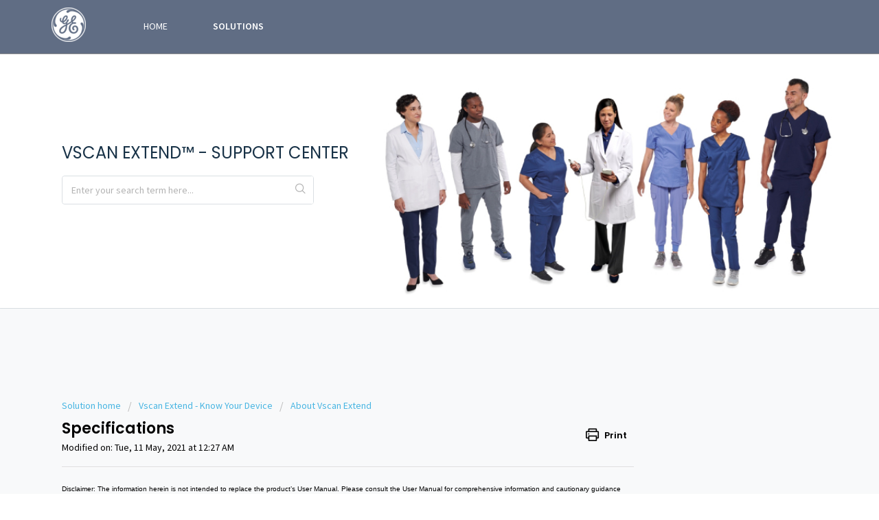

--- FILE ---
content_type: text/html; charset=utf-8
request_url: https://vscanextend-support.gehealthcare.com/support/solutions/articles/47001177224-specifications
body_size: 8992
content:
<!DOCTYPE html>
       
        <!--[if lt IE 7]><html class="no-js ie6 dew-dsm-theme " lang="en" dir="ltr" data-date-format="non_us"><![endif]-->       
        <!--[if IE 7]><html class="no-js ie7 dew-dsm-theme " lang="en" dir="ltr" data-date-format="non_us"><![endif]-->       
        <!--[if IE 8]><html class="no-js ie8 dew-dsm-theme " lang="en" dir="ltr" data-date-format="non_us"><![endif]-->       
        <!--[if IE 9]><html class="no-js ie9 dew-dsm-theme " lang="en" dir="ltr" data-date-format="non_us"><![endif]-->       
        <!--[if IE 10]><html class="no-js ie10 dew-dsm-theme " lang="en" dir="ltr" data-date-format="non_us"><![endif]-->       
        <!--[if (gt IE 10)|!(IE)]><!--><html class="no-js  dew-dsm-theme " lang="en" dir="ltr" data-date-format="non_us"><!--<![endif]-->
	<head>
		
		<!-- Title for the page -->
<title> Specifications : Vscan Extend ™ </title>

<!-- Meta information -->

      <meta charset="utf-8" />
      <meta http-equiv="X-UA-Compatible" content="IE=edge,chrome=1" />
      <meta name="description" content= "" />
      <meta name="author" content= "" />
       <meta property="og:title" content="Specifications" />  <meta property="og:url" content="https://vscanextend-support.gehealthcare.com/support/solutions/articles/47001177224-specifications" />  <meta property="og:description" content=" Disclaimer: The information herein is not intended to replace the product’s User Manual. Please consult the User Manual for comprehensive information and cautionary guidance about the product’s operation and use.   Dimension and weight   Display ..." />  <meta property="og:image" content="https://s3.amazonaws.com/cdn.freshdesk.com/data/helpdesk/attachments/production/47267729847/logo/r102mvc4ekZz8goUARPGCDzUpFDD9-Twug.png?X-Amz-Algorithm=AWS4-HMAC-SHA256&amp;amp;X-Amz-Credential=AKIAS6FNSMY2XLZULJPI%2F20260112%2Fus-east-1%2Fs3%2Faws4_request&amp;amp;X-Amz-Date=20260112T104655Z&amp;amp;X-Amz-Expires=604800&amp;amp;X-Amz-SignedHeaders=host&amp;amp;X-Amz-Signature=f8236c9b7c0535335678c7e21f6c856d92b298bd3794ecd93216bc650e84a9df" />  <meta property="og:site_name" content="Vscan Extend ™" />  <meta property="og:type" content="article" />  <meta name="twitter:title" content="Specifications" />  <meta name="twitter:url" content="https://vscanextend-support.gehealthcare.com/support/solutions/articles/47001177224-specifications" />  <meta name="twitter:description" content=" Disclaimer: The information herein is not intended to replace the product’s User Manual. Please consult the User Manual for comprehensive information and cautionary guidance about the product’s operation and use.   Dimension and weight   Display ..." />  <meta name="twitter:image" content="https://s3.amazonaws.com/cdn.freshdesk.com/data/helpdesk/attachments/production/47267729847/logo/r102mvc4ekZz8goUARPGCDzUpFDD9-Twug.png?X-Amz-Algorithm=AWS4-HMAC-SHA256&amp;amp;X-Amz-Credential=AKIAS6FNSMY2XLZULJPI%2F20260112%2Fus-east-1%2Fs3%2Faws4_request&amp;amp;X-Amz-Date=20260112T104655Z&amp;amp;X-Amz-Expires=604800&amp;amp;X-Amz-SignedHeaders=host&amp;amp;X-Amz-Signature=f8236c9b7c0535335678c7e21f6c856d92b298bd3794ecd93216bc650e84a9df" />  <meta name="twitter:card" content="summary" />  <link rel="canonical" href="https://vscanextend-support.gehealthcare.com/support/solutions/articles/47001177224-specifications" /> 

<!-- Responsive setting -->
<link rel="apple-touch-icon" href="https://s3.amazonaws.com/cdn.freshdesk.com/data/helpdesk/attachments/production/47267729869/fav_icon/N4W-2SZIgpFSfvQnPZmD3-6D2qn5I7il6w.png" />
        <link rel="apple-touch-icon" sizes="72x72" href="https://s3.amazonaws.com/cdn.freshdesk.com/data/helpdesk/attachments/production/47267729869/fav_icon/N4W-2SZIgpFSfvQnPZmD3-6D2qn5I7il6w.png" />
        <link rel="apple-touch-icon" sizes="114x114" href="https://s3.amazonaws.com/cdn.freshdesk.com/data/helpdesk/attachments/production/47267729869/fav_icon/N4W-2SZIgpFSfvQnPZmD3-6D2qn5I7il6w.png" />
        <link rel="apple-touch-icon" sizes="144x144" href="https://s3.amazonaws.com/cdn.freshdesk.com/data/helpdesk/attachments/production/47267729869/fav_icon/N4W-2SZIgpFSfvQnPZmD3-6D2qn5I7il6w.png" />
        <meta name="viewport" content="width=device-width, initial-scale=1.0, maximum-scale=5.0, user-scalable=yes" /> 
		
		<!-- Adding meta tag for CSRF token -->
		<meta name="csrf-param" content="authenticity_token" />
<meta name="csrf-token" content="ALsLJJvFh1ToragMtxTnbe6zLmvxxpZx6tGNxetYVo/gkTbITUf8vSmtEXLs2t+V9InGZ5eCMDr1kGZcnAklOQ==" />
		<!-- End meta tag for CSRF token -->
		
		<!-- Fav icon for portal -->
		<link rel='shortcut icon' href='https://s3.amazonaws.com/cdn.freshdesk.com/data/helpdesk/attachments/production/47267729869/fav_icon/N4W-2SZIgpFSfvQnPZmD3-6D2qn5I7il6w.png' />

		<!-- Base stylesheet -->
 
		<link rel="stylesheet" media="print" href="https://assets7.freshdesk.com/assets/cdn/portal_print-6e04b27f27ab27faab81f917d275d593fa892ce13150854024baaf983b3f4326.css" />
	  		<link rel="stylesheet" media="screen" href="https://assets9.freshdesk.com/assets/cdn/falcon_portal_utils-a58414d6bc8bc6ca4d78f5b3f76522e4970de435e68a5a2fedcda0db58f21600.css" />	

		
		<!-- Theme stylesheet -->

		<link href="/support/theme.css?v=4&amp;d=1665982910" media="screen" rel="stylesheet" type="text/css">

		<!-- Google font url if present -->
		<link href='https://fonts.googleapis.com/css?family=Source+Sans+Pro:regular,italic,600,700,700italic|Poppins:regular,600,700' rel='stylesheet' type='text/css' nonce='UC5GcG8zUYh24CQ3tkRP3g=='>

		<!-- Including default portal based script framework at the top -->
		<script src="https://assets8.freshdesk.com/assets/cdn/portal_head_v2-d07ff5985065d4b2f2826fdbbaef7df41eb75e17b915635bf0413a6bc12fd7b7.js"></script>
		<!-- Including syntexhighlighter for portal -->
		<script src="https://assets10.freshdesk.com/assets/cdn/prism-841b9ba9ca7f9e1bc3cdfdd4583524f65913717a3ab77714a45dd2921531a402.js"></script>

		

		<!-- Access portal settings information via javascript -->
		 <script type="text/javascript">     var portal = {"language":"en","name":"Vscan Extend ™","contact_info":"","current_page_name":"article_view","current_tab":"solutions","vault_service":{"url":"https://vault-service.freshworks.com/data","max_try":2,"product_name":"fd"},"current_account_id":1257256,"preferences":{"bg_color":"#ffffff","header_color":"#606d84","help_center_color":"#f3f5f7","footer_color":"#12294b","tab_color":"#ffffff","tab_hover_color":"#0c4b6e","btn_background":"#037aa6","btn_primary_background":"#02b875","baseFont":"Source Sans Pro","textColor":"#183247","headingsFont":"Poppins","headingsColor":"#000000","linkColor":"#0000ff","linkColorHover":"#48b5e2","inputFocusRingColor":"#02b875","nonResponsive":"false"},"image_placeholders":{"spacer":"https://assets2.freshdesk.com/assets/misc/spacer.gif","profile_thumb":"https://assets2.freshdesk.com/assets/misc/profile_blank_thumb-4a7b26415585aebbd79863bd5497100b1ea52bab8df8db7a1aecae4da879fd96.jpg","profile_medium":"https://assets6.freshdesk.com/assets/misc/profile_blank_medium-1dfbfbae68bb67de0258044a99f62e94144f1cc34efeea73e3fb85fe51bc1a2c.jpg"},"falcon_portal_theme":true,"current_object_id":47001177224};     var attachment_size = 20;     var blocked_extensions = "";     var allowed_extensions = "";     var store = { 
        ticket: {},
        portalLaunchParty: {} };    store.portalLaunchParty.ticketFragmentsEnabled = false;    store.pod = "us-east-1";    store.region = "US"; </script> 


			    <script src="https://wchat.freshchat.com/js/widget.js" nonce="UC5GcG8zUYh24CQ3tkRP3g=="></script>

	</head>
	<body>
            	
		
		
		
    <header class="banner">
        <div class="banner-wrapper page">
            <div class="banner-title">
                <a href="/support/home"class='portal-logo'><span class="portal-img"><i></i>
                    <img src='https://s3.amazonaws.com/cdn.freshdesk.com/data/helpdesk/attachments/production/47267729847/logo/r102mvc4ekZz8goUARPGCDzUpFDD9-Twug.png' alt="Logo"
                        onerror="default_image_error(this)" data-type="logo" />
                 </span></a>
                <h1 class="ellipsis heading">Vscan Extend ™</h1>
            </div>
            <nav class="page-tabs desktop-only">
                <div class="page no-padding no-header-tabs">
                    
                        <a data-toggle-dom="#header-tabs" href="#" data-animated="true" class="mobile-icon-nav-menu show-in-mobile"></a>
                        <div class="nav-link" id="header-tabs">
                            
                                
                                    <a href="/support/home" class="">Home</a>
                                
                            
                                
                                    <a href="/support/solutions" class="active">Solutions</a>
                                
                            
                        </div>
                    
                </div>
            </nav>
            <nav class="banner-nav">
                
                    <b>
                        <a href="https://handheldultrasound.gehealthcare.com/" style='margin-right:5px;' class='backtosite'><b>BACK TO VSCAN SITE</b></a>
                        <a href="/support/login"><b>Login</b></a>
                    </b>
                     
            </nav>
            <nav class="page-tabs mobile-only">
                <div class="page no-padding no-header-tabs">
                    
                        <a data-toggle-dom="#header-tabs" href="#" data-animated="true" class="mobile-icon-nav-menu show-in-mobile"></a>
                        <div class="nav-link" id="header-tabs">
                            
                                
                                    <a href="/support/home" class="">Home</a>
                                
                            
                                
                                    <a href="/support/solutions" class="active">Solutions</a>
                                
                            
                        </div>
                    
                </div>
            </nav>
        </div>
    </header>
<!-- Search and page links for the page -->

    <section class="help-center-sc rounded-6">
        <div class="page no-padding">
        <div class="hc-search">
            <div class="hc-search-c">
                <form class="hc-search-form print--remove" autocomplete="off" action="/support/search/solutions" id="hc-search-form" data-csrf-ignore="true">
	<div class="hc-search-input">
	<label for="support-search-input" class="hide">Enter your search term here...</label>
		<input placeholder="Enter your search term here..." type="text"
			name="term" class="special" value=""
            rel="page-search" data-max-matches="10" id="support-search-input">
	</div>
	<div class="hc-search-button">
		<button class="btn btn-primary" aria-label="Search" type="submit" autocomplete="off">
			<i class="mobile-icon-search hide-tablet"></i>
			<span class="hide-in-mobile">
				Search
			</span>
		</button>
	</div>
</form>
            </div>
        </div>
        <div class="hc-nav ">
             <nav>  <div class="hide-in-mobile"><a href=/support/login>Login</a> to submit a new ticket</div>   <div>
              <a href="/support/tickets" class="mobile-icon-nav-status check-status ellipsis" title="Check ticket status">
                <span>Check ticket status</span>
              </a>
            </div>  </nav>
        </div>
        </div>
    </section>


<script>
    jQuery('.mobile-icon-nav-menu').click(function(){
        if(jQuery('.nav-link').is(':visible')){
            jQuery('.nav-link').css('max-height','0px')
            setTimeout(function(){ jQuery('.nav-link').css('display','none') }, 1000);
        }else{
            jQuery('.nav-link').css('display','block')
            setTimeout(function(){ jQuery('.nav-link').css('max-height','350px') }, 50);
        }
    })
</script>
<div class="page custom-page">
	
	
	<!-- Search and page links for the page -->
    <section class="help-center rounded-6">	
        <div class='search-bg-holder'>
            <div class='search-wrapper-div'>
                <div class="hc-search">
                    <div class="hc-search-c">
                        <h2 class="heading hide-in-mobile">VSCAN EXTEND™ - SUPPORT CENTER</h2>
                        <form class="hc-search-form print--remove" autocomplete="off" action="/support/search/solutions" id="hc-search-form" data-csrf-ignore="true">
	<div class="hc-search-input">
	<label for="support-search-input" class="hide">Enter your search term here...</label>
		<input placeholder="Enter your search term here..." type="text"
			name="term" class="special" value=""
            rel="page-search" data-max-matches="10" id="support-search-input">
	</div>
	<div class="hc-search-button">
		<button class="btn btn-primary" aria-label="Search" type="submit" autocomplete="off">
			<i class="mobile-icon-search hide-tablet"></i>
			<span class="hide-in-mobile">
				Search
			</span>
		</button>
	</div>
</form>
                    </div>
                </div>
                <div class="hc-nav ">				
                     <nav>  <div class="hide-in-mobile"><a href=/support/login>Login</a> to submit a new ticket</div>   <div>
              <a href="/support/tickets" class="mobile-icon-nav-status check-status ellipsis" title="Check ticket status">
                <span>Check ticket status</span>
              </a>
            </div>  </nav>
                </div>
            </div>
        </div>
    </section>

	<!-- Notification Messages -->
	 <div class="alert alert-with-close notice hide" id="noticeajax"></div> 

	
	<div class="c-wrapper">
        <div class='wrapper-gradient'></div>
		<section class="main content rounded-6 min-height-on-desktop fc-article-show article-content mob-article" id="article-show-47001177224">
    <section class="sidebar content rounded-6 fc-related-articles article-related-articles">
        <div id="related_articles"><div class="cs-g-c"><section class="article-list"><h3 class="list-lead">Related Articles</h3><ul rel="remote" 
			data-remote-url="/support/search/articles/47001177224/related_articles?container=related_articles&limit=10" 
			id="related-article-list"></ul></section></div></div>
    </section>
    <div class='article-wrapper-div'>
        <div class="breadcrumb">
            <a href="/support/solutions"> Solution home </a>
            <a href="/support/solutions/47000522675">Vscan Extend - Know Your Device</a>
            <a href="/support/solutions/folders/47000775843">About Vscan Extend</a>
        </div>
        <b class="page-stamp page-stamp-article">
            <b class="icon-page-article"></b>
        </b>

        <h2 class="heading">Specifications
            <a href="javascript:print();"
                class="solution-print--icon print--remove"
                title="Print this Article"
                arial-role="link"
                arial-label="Print this Article"
            >
                <span class="icon-print"></span>
                <span class="text-print">Print</span>
            </a>
        </h2>
        
        <p>Modified on: Tue, 11 May, 2021 at 12:27 AM</p>
        <hr />
        

        <article class="article-body" id="article-body" rel="image-enlarge">
            <p><span style="font-family: Arial, Helvetica, sans-serif; font-size: 10px;">Disclaimer: The information herein is not intended to replace the product’s User Manual. Please consult the User Manual for comprehensive information and cautionary guidance about the product’s operation and use.</span></p><hr><h2 dir="ltr"><span style="font-family: Arial, Helvetica, sans-serif;"><strong>Dimension and weight</strong></span></h2><ul><li><span style="font-size: 16px;"><span style="font-family: Arial,Helvetica,sans-serif;">Display unit (with battery, without probe): 168 x 76 x 22 mm, 321 gram</span></span></li><li><span style="font-size: 16px;"><span style="font-family: Arial,Helvetica,sans-serif;">Display: 5 inches, 720 x 1280 pixels resolution</span></span></li><li><span style="font-size: 16px;"><span style="font-family: Arial,Helvetica,sans-serif;">Sector probe: 129 x 32 x 25 mm, 85 gram</span></span></li><li><span style="font-size: 16px;"><span style="font-family: Arial,Helvetica,sans-serif;">Dual Probe: 129 x 39 x 28 mm, 120 gram</span></span></li><li><span style="font-size: 16px;"><span style="font-family: Arial,Helvetica,sans-serif;">Battery: 91 x 56 x 9 mm, 65 gram</span></span></li></ul><p><span style="font-size: 16px;"><span style="font-family: Arial,Helvetica,sans-serif;"> </span></span></p><h2><span style="font-family: Arial,Helvetica,sans-serif;"><strong>Phased array transducer for deep scanning</strong></span></h2><ul class="decimal_type"><li><span style="font-size: 16px;"><span style="font-family: Arial,Helvetica,sans-serif;">Field-of-view for black and white imaging: up to 70 degrees with maximum depth of 24 cm</span></span></li><li><span style="font-size: 16px;"><span style="font-family: Arial,Helvetica,sans-serif;">The color flow sector represents blood flow within an angle of 40 degrees.</span></span></li></ul><ul><li><span style="font-size: 16px;"><span style="font-family: Arial,Helvetica,sans-serif;">Broad-bandwidth sector probe: from 1.7 to 3.8 MHz</span></span></li><li><span style="font-size: 16px;"><span style="font-family: Arial,Helvetica,sans-serif;">Footprint: 13 x 19 mm</span></span></li></ul><p><span style="font-size: 16px;"><span style="font-family: Arial,Helvetica,sans-serif;"> </span></span></p><h2><span style="font-family: Arial,Helvetica,sans-serif;"><strong>Linear array transducer for shallow scanning</strong></span></h2><ul><li><span style="font-size: 16px;"><span dir="ltr" style="font-family: Arial,Helvetica,sans-serif;">Field-of-view for black and white imaging: aperture width of </span></span><span style="font-size: 16px;"><span style="font-family: Arial,Helvetica,sans-serif;">2.9 cm with maximum depth of 8 cm</span></span></li></ul><ul class="decimal_type"><li><span style="font-size: 16px;"><span style="font-family: Arial,Helvetica,sans-serif;">The color flow sector represents blood flow over image with full aperture and entire depth.</span></span></li><li><span style="font-size: 16px;"><span style="font-family: Arial,Helvetica,sans-serif;">Broad-bandwidth linear probe: from 3.3 to 8.0 MHz</span></span></li><li><span style="font-family: Arial, Helvetica, sans-serif; font-size: 16px;">Footprint: 9 x 35 mm</span></li></ul>
        </article>

        <hr />	
            

            <p class="article-vote" id="voting-container" 
											data-user-id="" 
											data-article-id="47001177224"
											data-language="en">
										Did you find it helpful?<span data-href="/support/solutions/articles/47001177224/thumbs_up" class="vote-up a-link" id="article_thumbs_up" 
									data-remote="true" data-method="put" data-update="#voting-container" 
									data-user-id=""
									data-article-id="47001177224"
									data-language="en"
									data-update-with-message="Glad we could be helpful. Thanks for the feedback.">
								Yes</span><span class="vote-down-container"><span data-href="/support/solutions/articles/47001177224/thumbs_down" class="vote-down a-link" id="article_thumbs_down" 
									data-remote="true" data-method="put" data-update="#vote-feedback-form" 
									data-user-id=""
									data-article-id="47001177224"
									data-language="en"
									data-hide-dom="#voting-container" data-show-dom="#vote-feedback-container">
								No</span></span></p><a class="hide a-link" id="vote-feedback-form-link" data-hide-dom="#vote-feedback-form-link" data-show-dom="#vote-feedback-container">Send feedback</a><div id="vote-feedback-container"class="hide">	<div class="lead">Sorry we couldn't be helpful. Help us improve this article with your feedback.</div>	<div id="vote-feedback-form">		<div class="sloading loading-small loading-block"></div>	</div></div>
	</div>
</section>

	</div>
	

	

</div>

	<footer class="footer rounded-6">
		<nav class="footer-links page no-padding">
			
					
						<a href="/support/home" class="">Home</a>
					
						<a href="/support/solutions" class="active">Solutions</a>
					
			
			
			  <a href="#portal-cookie-info" rel="freshdialog" data-lazy-load="true" class="cookie-link"
        data-width="450px" title="Why we love Cookies" data-template-footer="">
        Cookie policy
      </a> <div id="portal-cookie-info" class="hide"><textarea>
        <p>We use cookies to try and give you a better experience in Freshdesk. </p>
        <p>You can learn more about what kind of cookies we use, why, and how from our <a href="https://www.freshworks.com/privacy/" target="_blank" rel="nofollow">Privacy Policy</a>. If you hate cookies, or are just on a diet, you can disable them altogether too. Just note that the Freshdesk service is pretty big on some cookies (we love the choco-chip ones), and some portions of Freshdesk may not work properly if you disable cookies.</p>
        <p>We’ll also assume you agree to the way we use cookies and are ok with it as described in our <a href="https://www.freshworks.com/privacy/" target="_blank" rel="nofollow">Privacy Policy</a>, unless you choose to disable them altogether through your browser.</p>
      </textarea></div> 
		</nav>
	</footer>
	  <div class="copyright">
        <a href=https://www.freshworks.com/freshdesk/?utm_source=portal&utm_medium=reflink&utm_campaign=portal_reflink target="_blank" rel="nofollow"> Help Desk Software </a>
        by Freshdesk
      </div> 




			<script src="https://assets10.freshdesk.com/assets/cdn/portal_bottom-0fe88ce7f44d512c644a48fda3390ae66247caeea647e04d017015099f25db87.js"></script>

		<script src="https://assets7.freshdesk.com/assets/cdn/redactor-642f8cbfacb4c2762350a557838bbfaadec878d0d24e9a0d8dfe90b2533f0e5d.js"></script> 
		<script src="https://assets4.freshdesk.com/assets/cdn/lang/en-4a75f878b88f0e355c2d9c4c8856e16e0e8e74807c9787aaba7ef13f18c8d691.js"></script>
		<!-- for i18n-js translations -->
  		<script src="https://assets10.freshdesk.com/assets/cdn/i18n/portal/en-7dc3290616af9ea64cf8f4a01e81b2013d3f08333acedba4871235237937ee05.js"></script>
		<!-- Including default portal based script at the bottom -->
		<script nonce="UC5GcG8zUYh24CQ3tkRP3g==">
//<![CDATA[
	
	jQuery(document).ready(function() {
					
		// Setting the locale for moment js
		moment.lang('en');

		var validation_meassages = {"required":"This field is required.","remote":"Please fix this field.","email":"Please enter a valid email address.","url":"Please enter a valid URL.","date":"Please enter a valid date.","dateISO":"Please enter a valid date ( ISO ).","number":"Please enter a valid number.","digits":"Please enter only digits.","creditcard":"Please enter a valid credit card number.","equalTo":"Please enter the same value again.","two_decimal_place_warning":"Value cannot have more than 2 decimal digits","select2_minimum_limit":"Please type %{char_count} or more letters","select2_maximum_limit":"You can only select %{limit} %{container}","maxlength":"Please enter no more than {0} characters.","minlength":"Please enter at least {0} characters.","rangelength":"Please enter a value between {0} and {1} characters long.","range":"Please enter a value between {0} and {1}.","max":"Please enter a value less than or equal to {0}.","min":"Please enter a value greater than or equal to {0}.","select2_maximum_limit_jq":"You can only select {0} {1}","facebook_limit_exceed":"Your Facebook reply was over 8000 characters. You'll have to be more clever.","messenger_limit_exceeded":"Oops! You have exceeded Messenger Platform's character limit. Please modify your response.","not_equal_to":"This element should not be equal to","email_address_invalid":"One or more email addresses are invalid.","twitter_limit_exceed":"Oops! You have exceeded Twitter's character limit. You'll have to modify your response.","password_does_not_match":"The passwords don't match. Please try again.","valid_hours":"Please enter a valid hours.","reply_limit_exceed":"Your reply was over 2000 characters. You'll have to be more clever.","url_format":"Invalid URL format","url_without_slash":"Please enter a valid URL without '/'","link_back_url":"Please enter a valid linkback URL","requester_validation":"Please enter a valid requester details or <a href=\"#\" id=\"add_requester_btn_proxy\">add new requester.</a>","agent_validation":"Please enter valid agent details","email_or_phone":"Please enter a Email or Phone Number","upload_mb_limit":"Upload exceeds the available 15MB limit","invalid_image":"Invalid image format","atleast_one_role":"At least one role is required for the agent","invalid_time":"Invalid time.","remote_fail":"Remote validation failed","trim_spaces":"Auto trim of leading & trailing whitespace","hex_color_invalid":"Please enter a valid hex color value.","name_duplication":"The name already exists.","invalid_value":"Invalid value","invalid_regex":"Invalid Regular Expression","same_folder":"Cannot move to the same folder.","maxlength_255":"Please enter less than 255 characters","decimal_digit_valid":"Value cannot have more than 2 decimal digits","atleast_one_field":"Please fill at least {0} of these fields.","atleast_one_portal":"Select atleast one portal.","custom_header":"Please type custom header in the format -  header : value","same_password":"Should be same as Password","select2_no_match":"No matching %{container} found","integration_no_match":"no matching data...","time":"Please enter a valid time","valid_contact":"Please add a valid contact","field_invalid":"This field is invalid","select_atleast_one":"Select at least one option.","ember_method_name_reserved":"This name is reserved and cannot be used. Please choose a different name."}	

		jQuery.extend(jQuery.validator.messages, validation_meassages );


		jQuery(".call_duration").each(function () {
			var format,time;
			if (jQuery(this).data("time") === undefined) { return; }
			if(jQuery(this).hasClass('freshcaller')){ return; }
			time = jQuery(this).data("time");
			if (time>=3600) {
			 format = "hh:mm:ss";
			} else {
				format = "mm:ss";
			}
			jQuery(this).html(time.toTime(format));
		});
	});

	// Shortcuts variables
	var Shortcuts = {"global":{"help":"?","save":"mod+return","cancel":"esc","search":"/","status_dialog":"mod+alt+return","save_cuctomization":"mod+shift+s"},"app_nav":{"dashboard":"g d","tickets":"g t","social":"g e","solutions":"g s","forums":"g f","customers":"g c","reports":"g r","admin":"g a","ticket_new":"g n","compose_email":"g m"},"pagination":{"previous":"alt+left","next":"alt+right","alt_previous":"j","alt_next":"k"},"ticket_list":{"ticket_show":"return","select":"x","select_all":"shift+x","search_view":"v","show_description":"space","unwatch":"w","delete":"#","pickup":"@","spam":"!","close":"~","silent_close":"alt+shift+`","undo":"z","reply":"r","forward":"f","add_note":"n","scenario":"s"},"ticket_detail":{"toggle_watcher":"w","reply":"r","forward":"f","add_note":"n","close":"~","silent_close":"alt+shift+`","add_time":"m","spam":"!","delete":"#","show_activities_toggle":"}","properties":"p","expand":"]","undo":"z","select_watcher":"shift+w","go_to_next":["j","down"],"go_to_previous":["k","up"],"scenario":"s","pickup":"@","collaboration":"d"},"social_stream":{"search":"s","go_to_next":["j","down"],"go_to_previous":["k","up"],"open_stream":["space","return"],"close":"esc","reply":"r","retweet":"shift+r"},"portal_customizations":{"preview":"mod+shift+p"},"discussions":{"toggle_following":"w","add_follower":"shift+w","reply_topic":"r"}};
	
	// Date formats
	var DATE_FORMATS = {"non_us":{"moment_date_with_week":"ddd, D MMM, YYYY","datepicker":"d M, yy","datepicker_escaped":"d M yy","datepicker_full_date":"D, d M, yy","mediumDate":"d MMM, yyyy"},"us":{"moment_date_with_week":"ddd, MMM D, YYYY","datepicker":"M d, yy","datepicker_escaped":"M d yy","datepicker_full_date":"D, M d, yy","mediumDate":"MMM d, yyyy"}};

	var lang = { 
		loadingText: "Please Wait...",
		viewAllTickets: "View all tickets"
	};


//]]>
</script> 

		

		<img src='/support/solutions/articles/47001177224-specifications/hit' alt='Article views count' aria-hidden='true'/>
		<script type="text/javascript">
     		I18n.defaultLocale = "en";
     		I18n.locale = "en";
		</script>
			  <script nonce="UC5GcG8zUYh24CQ3tkRP3g==">
//<![CDATA[

    jQuery(document).ready(function() {
      window.fcWidget.init({
        token: "924a93dd-cf54-4220-a041-0bff40432b8f",
        host: "https://wchat.freshchat.com",
        cspNonce: "UC5GcG8zUYh24CQ3tkRP3g==",
      });    
    });

//]]>
</script>
    	


		<!-- Include dynamic input field script for signup and profile pages (Mint theme) -->

	</body>
</html>


--- FILE ---
content_type: text/css; charset=utf-8
request_url: https://vscanextend-support.gehealthcare.com/support/theme.css?v=4&d=1665982910
body_size: 232091
content:
.clearfix{*zoom:1}.clearfix:before,.clearfix:after{display:table;content:""}.clearfix:after{clear:both}.hide-text{font:0/0 a;color:transparent;text-shadow:none;background-color:transparent;border:0}input,select,textarea{font-family:Source Sans Pro,Helvetica,Arial,sans-serif;color:#183247}p{margin:0 0 10.9375px}p small{font-size:12px;color:#6f7c87}p big{font-size:inherit}.ui-widget,.ui-widget input,.ui-widget select,.ui-widget textarea,.ui-widget button{font-family:Source Sans Pro,Helvetica,Arial,sans-serif}.lead,.lead-small,.list-lead{line-height:28.4375px;font-size:18px;font-weight:200;color:inherit;font-family:Poppins,Helvetica,sans-serif}.lead b,.lead-small b,.list-lead b{font-weight:500}.links-inherit a,.list-lead a{font-size:16px;font-weight:600;letter-spacing:0.2px;font-family:Poppins,Helvetica,sans-serif;color:#183247}.links-inherit a:hover,.list-lead a:hover{color:#0b1721}.lead-small{font-size:13px}.list-lead{margin:10px 0}.no-results{color:#ccc;font-size:14px}.heading{font-family:Poppins,Helvetica,sans-serif;font-weight:normal;color:#000}.light{font-weight:400}h1,h2,h3,h4,h5,h6{margin:0;text-rendering:optimizelegibility}h1 small,h2 small,h3 small,h4 small,h5 small,h6 small{font-weight:normal;color:#6f7c87}h1{font-size:28px;line-height:43.75px}h1 small{font-size:18px}h2{font-size:24px;line-height:26px}h2 small{font-size:16px}h3{font-size:20px;line-height:30.625px}h3 small{font-size:14px}h4,h5,h6{line-height:21.875px}h4{font-size:14px}h4 small{font-size:12px}h5{font-size:12px}h6{font-size:11px;color:#6f7c87;text-transform:uppercase}strong,b{font-weight:700}.page-header{padding-bottom:20.875px;margin:21.875px 0;border-bottom:1px solid #dcdcdc}.page-header h1{line-height:1}.intro{font-weight:200;margin-top:-6px;margin-bottom:0;font-size:14px;line-height:20px;color:#6f7c87}ul,ol{padding:0;margin:5px 0 5px 22px}ul ul,ul ol,ol ol,ol ul{margin-bottom:0}ul{list-style:disc}ol{list-style:decimal}li{line-height:21.875px}ul.unstyled,ol.unstyled{margin-left:0;list-style:none}ul.unstyled li,ol.unstyled li{padding:10px 4px;border-bottom:1px solid #DADFE3}ul.unstyled li a,ol.unstyled li a{font-size:14px;line-height:1.54;color:#183247;font-weight:600}ul.unstyled li a:hover,ol.unstyled li a:hover{color:#2753d7}.profile-edit-form.unstyled li{border-bottom:0;margin:0}dl{margin-bottom:21.875px}dt,dd{line-height:21.875px}dt{font-weight:bold;line-height:20.875px}dd{margin-left:10.9375px}.dl-horizontal dt{float:left;width:120px;clear:left;text-align:right;overflow:hidden;text-overflow:ellipsis;white-space:nowrap}.dl-horizontal dd{margin-left:130px}hr{margin:16.82692px 0;border:0;border-top:1px solid #dcdcdc;border-bottom:1px solid #fff}strong,.strong{font-weight:bold}em{font-style:italic}.muted{color:#6f7c87}abbr[title]{cursor:help;border-bottom:1px dotted #6f7c87}abbr.initialism{font-size:90%;text-transform:uppercase}blockquote{padding:0 0 0 15px;margin:0 0 21.875px;border-left:5px solid #dcdcdc}q:before,q:after,blockquote:before,blockquote:after{content:""}address{display:block;margin-bottom:21.875px;font-style:normal;line-height:21.875px}small{font-size:100%}cite{font-style:normal}.match{background-color:#fdfdb5}html,body{height:100%;width:100%;margin:0;padding:0}body{margin:0;font-family:Source Sans Pro,Helvetica,Arial,sans-serif;font-size:14px;line-height:21.875px;color:#183247;background-color:#fff;background-image:none;-webkit-font-feature-settings:"locl" 0;-moz-font-feature-settings:"locl" 0;-ms-font-feature-settings:"locl" 0;font-feature-settings:"locl" 0}a,.a-link{color:blue;text-decoration:none}a:hover,.a-link:hover{color:#48b5e2;text-decoration:underline}.a-link{cursor:pointer}*{-moz-box-sizing:border-box;-webkit-box-sizing:border-box;box-sizing:border-box}.page{*zoom:1;max-width:1140px;max-width:71.25rem;_width:1140px;padding-left:10px;padding-left:.625rem;padding-right:10px;padding-right:.625rem;margin-left:auto;margin-right:auto;padding-top:10px;padding-bottom:10px;min-height:78%}.page:after{content:"";display:table;clear:both}.main{width:66%;margin:0;border:0;-moz-box-shadow:none;-webkit-box-shadow:none;box-shadow:none;border-radius:6px;border-bottom-right-radius:0;border-top-right-radius:0;float:left;border-right:1px solid #dadfe3;background-color:#fff}.sidebar{width:34%;float:left;-moz-box-shadow:none;-webkit-box-shadow:none;box-shadow:none;border-bottom-left-radius:0;border-top-left-radius:0;background-color:#f8f9fa;margin:0}.fc-portal-solution-home h2,.fc-community-sidebar h2,.fc-solution-home h2,.fc-community-content h2{margin-top:16px}.fc-article-show p{padding-top:4px;color:#183247}.sidebar #related_articles{display:none}.fc-community-sidebar p.intro,.fc-community-sidebar div a[href*="topics/new"]{display:none}.fc-community-sidebar .no-results a[href*="topics/new"]{display:inline-block;color:#2753d7}.export-custom-select{width:100%}.row-fluid{*zoom:1}.row-fluid:after{content:"";display:table;clear:both}.span1{width:7.22892%;float:left;margin-right:1.20482%;display:inline}.span2{width:15.66265%;float:left;margin-right:1.20482%;display:inline}.span3{width:24.09639%;float:left;margin-right:1.20482%;display:inline}.span4{width:32.53012%;float:left;margin-right:1.20482%;display:inline;margin-bottom:6px}.span5{width:40.96386%;float:left;margin-right:1.20482%;display:inline}.span6{width:49.39759%;float:left;margin-right:1.20482%;display:inline}.span7{width:57.83133%;float:left;margin-right:1.20482%;display:inline}.span8{width:66.26506%;float:left;margin-right:1.20482%;display:inline}.span9{width:74.6988%;float:left;margin-right:1.20482%;display:inline}.span10{width:83.13253%;float:left;margin-right:1.20482%;display:inline}.span11{width:91.56627%;float:left;margin-right:1.20482%;display:inline}.span12{width:100%;float:left;margin-right:1.20482%;display:inline}.omega{float:right;margin-right:0;*margin-left:-10px;display:inline;float:left;margin-right:0;display:inline}form{margin:0 0}fieldset{padding:0;margin:0;border:0}legend{display:block;width:100%;padding:0;margin-bottom:32.8125px;font-size:21px;line-height:43.75px;color:#9aa1a6;border:0;border-bottom:1px solid #e5e5e5}legend small{font-size:16.40625px;color:#6f7c87}label,input,button,select,textarea{font-size:14px;font-weight:normal;line-height:1.2}input,button,select,textarea{font-family:Source Sans Pro,Helvetica,Arial,sans-serif}label{display:block;margin-bottom:5px}select,textarea,input[type="text"],input[type="password"],input[type="datetime"],input[type="datetime-local"],input[type="date"],input[type="month"],input[type="time"],input[type="week"],input[type="number"],input[type="email"],input[type="url"],input[type="search"],input[type="tel"],input[type="color"],.uneditable-input{display:inline-block;padding:4px;margin-bottom:9px;font-size:14px;line-height:21.875px;color:#f8f9fa}select{font-size:12.6px}textarea,input[type="text"],input[type="password"],input[type="datetime"],input[type="datetime-local"],input[type="date"],input[type="month"],input[type="time"],input[type="week"],input[type="number"],input[type="email"],input[type="url"],input[type="search"],input[type="tel"],input[type="color"],.uneditable-input{background-color:#fff;border:1px solid #ccc;border-radius:3px;-moz-box-shadow:inset 0 1px 2px rgba(0,0,0,0.18);-webkit-box-shadow:inset 0 1px 2px rgba(0,0,0,0.18);box-shadow:inset 0 1px 2px rgba(0,0,0,0.18);-moz-transition:border linear 0.2s,box-shadow linear 0.2s;-o-transition:border linear 0.2s,box-shadow linear 0.2s;-webkit-transition:border linear 0.2s,box-shadow linear 0.2s;transition:border linear 0.2s,box-shadow linear 0.2s;height:40px;-moz-box-shadow:none;-webkit-box-shadow:none;box-shadow:none;color:#183247}textarea:focus,input[type="text"]:focus,input[type="password"]:focus,input[type="datetime"]:focus,input[type="datetime-local"]:focus,input[type="date"]:focus,input[type="month"]:focus,input[type="time"]:focus,input[type="week"]:focus,input[type="number"]:focus,input[type="email"]:focus,input[type="url"]:focus,input[type="search"]:focus,input[type="tel"]:focus,input[type="color"]:focus,.uneditable-input:focus{border-color:rgba(2,184,117,0.6);outline:0;outline:thin dotted \9;-moz-box-shadow:0px 0px 5px rgba(2,184,117,0.6);-webkit-box-shadow:0px 0px 5px rgba(2,184,117,0.6);box-shadow:0px 0px 5px rgba(2,184,117,0.6)}.checkbox.nested-child{padding-left:40px}textarea{height:auto}input[type="radio"],input[type="checkbox"]{margin:1px 0;*margin-top:0;line-height:normal;cursor:pointer}input[type="checkbox"]:before{width:12px;height:12px;border-radius:2px;top:-2px;left:0px;position:relative;background-color:#fff;content:'';display:inline-block;visibility:visible;border:1px solid #d3dbda}input[type="checkbox"]:checked:before{width:12px;height:12px;border-radius:2px;top:-2px;left:0px;position:relative;background-color:#02b875;content:'';display:inline-block;visibility:visible;border:1px solid #02b875}input[type="radio"]:checked:before{width:13px;height:13px;border-radius:15px;top:-2px;left:-1px;position:relative;background-color:#fff;content:'';display:inline-block;visibility:visible;border:1px solid #02b875}input[type="radio"]:before{width:13px;height:13px;border-radius:15px;top:-2px;left:-1px;position:relative;background-color:#fff;content:'';display:inline-block;visibility:visible;border:1px solid #DADFE3}input[type="radio"]:checked:after{width:3px;height:3px;border-radius:15px;top:-22px;right:-3px;position:relative;background-color:#02b875;content:'';display:inline-block;visibility:visible;border:2px solid #02b875}input[type="radio"]:after{content:'';display:inline-block;width:7px;height:3px}input[type="submit"],input[type="reset"],input[type="button"],input[type="radio"],input[type="checkbox"]{width:auto}input[type="submit"],input[type="reset"],input[type="button"],a.btn.btn-primary,button.btn-primary,.banner-nav a[href*="/login"],.redactor_btns_box .btn.btn-primary{width:auto;font-family:Poppins,Helvetica,sans-serif;border-radius:2px;background-color:#02b875;border:solid 1px #015335;background-image:none;font-size:12px;font-weight:600;letter-spacing:1.2px;text-shadow:none;text-transform:uppercase;-moz-box-shadow:none;-webkit-box-shadow:none;box-shadow:none;padding:5px 20px;color:#fff}input[type="submit"]:hover,input[type="reset"]:hover,input[type="button"]:hover,a.btn.btn-primary:hover,button.btn-primary:hover,.banner-nav a[href*="/login"]:hover,.redactor_btns_box .btn.btn-primary:hover{background-color:#02d185;text-decoration:none;color:#fff}.banner-nav a[href*="/login"]{font-size:14px}.btn-signup{border:solid 1px #DADFE3;background-color:#037aa6;padding:5px 20px;border-radius:2px;text-transform:uppercase;font-family:Poppins,Helvetica,sans-serif;letter-spacing:1.2;color:#fff}.btn-signup:hover{background-color:#038cbf;text-decoration:none}.btn-small{border-radius:2px;background-color:#037aa6;border:solid 1px #013042;background-image:none;-moz-box-shadow:none;-webkit-box-shadow:none;box-shadow:none;font-family:Poppins,Helvetica,sans-serif;font-size:12px;font-weight:600;letter-spacing:1.2px;color:#fff;padding:5px 20px;text-transform:uppercase}.btn-small:hover{background-color:#03688d}.uneditable-textarea{width:auto;height:auto}input[type="file"]{line-height:0}select{height:28px;*margin-top:4px;line-height:28px}.custom-select:focus{outline:0;border-color:rgba(2,184,117,0.6);box-shadow:0px 0px 5px rgba(2,184,117,0.6)}.input-date-field .ui-datepicker-trigger,.support-date-field .ui-datepicker-trigger{top:7px}select{width:220px;border:1px solid #DADFE3;height:40px;color:#183247;background-color:#fff}select[multiple],select[size]{height:auto}select:focus,input[type="file"]:focus,input[type="radio"]:focus,input[type="checkbox"]:focus{outline:thin dotted #333;outline:5px auto -webkit-focus-ring-color;outline-offset:-2px;outline:0;border-color:rgba(2,184,117,0.6);box-shadow:0px 0px 5px rgba(2,184,117,0.6)}.radio,.checkbox{min-height:18px;padding-left:20px}.radio input[type="radio"],.checkbox input[type="checkbox"]{float:left;margin-left:-18px;margin-top:3px}.radio input[type="radio"]:focus:before,.checkbox input[type="checkbox"]:focus:before{border-color:rgba(2,184,117,0.6);-moz-box-shadow:0px 0px 5px #02b875;-webkit-box-shadow:0px 0px 5px #02b875;box-shadow:0px 0px 5px #02b875}.controls>.radio:first-child,.controls>.checkbox:first-child{padding-top:5px}.radio.inline,.checkbox.inline{display:inline-block;padding-top:5px;margin-bottom:0;vertical-align:middle}.radio.inline+.radio.inline,.checkbox.inline+.checkbox.inline{margin-left:10px}.input-mini{width:60px}.input-small{width:90px}.input-medium{width:150px}.input-large{width:210px}.input-xlarge{width:270px}.input-xxlarge{width:530px}input[class*="span"],select[class*="span"],textarea[class*="span"],.uneditable-input[class*="span"],.row-fluid input[class*="span"],.row-fluid select[class*="span"],.row-fluid textarea[class*="span"],.row-fluid .uneditable-input[class*="span"],.add-on[class*="span"]{float:none;margin-left:0}.input-append input[class*="span"],.input-append .uneditable-input[class*="span"],.input-prepend input[class*="span"],.input-prepend .uneditable-input[class*="span"],.row-fluid .input-prepend [class*="span"],.row-fluid .input-append [class*="span"],.add-on[class*="span"]{display:inline-block}input[disabled],select[disabled],textarea[disabled],input[readonly],select[readonly],textarea[readonly]{cursor:not-allowed;background-color:#dcdcdc;border-color:#ddd}input[type="radio"][disabled],input[type="checkbox"][disabled],input[type="radio"][readonly],input[type="checkbox"][readonly]{background-color:transparent}div.error{padding:5px 0 0}.control-group.warning-group>label,.control-group.warning-group .help-block,.control-group.warning-group .help-inline,.control-group.warning-group .error{color:#c09853}.control-group.warning-group .checkbox,.control-group.warning-group .radio,.control-group.warning-group input,.control-group.warning-group select,.control-group.warning-group textarea{color:#c09853;border-color:#c09853}.control-group.warning-group .checkbox:focus,.control-group.warning-group .radio:focus,.control-group.warning-group input:focus,.control-group.warning-group select:focus,.control-group.warning-group textarea:focus{border-color:#a47e3c;-moz-box-shadow:0 0 6px #dbc59e;-webkit-box-shadow:0 0 6px #dbc59e;box-shadow:0 0 6px #dbc59e}.control-group.warning-group .input-prepend .add-on,.control-group.warning-group .input-append .add-on{color:#c09853;background-color:#fcf8e3;border-color:#c09853}.control-group.error-group>label,.control-group.error-group .help-block,.control-group.error-group .help-inline,.control-group.error-group .error{color:#b94a48}.control-group.error-group .checkbox,.control-group.error-group .radio,.control-group.error-group input,.control-group.error-group select,.control-group.error-group textarea{color:#b94a48;border-color:#b94a48}.control-group.error-group .checkbox:focus,.control-group.error-group .radio:focus,.control-group.error-group input:focus,.control-group.error-group select:focus,.control-group.error-group textarea:focus{border-color:#953b39;-moz-box-shadow:0 0 6px #d59392;-webkit-box-shadow:0 0 6px #d59392;box-shadow:0 0 6px #d59392}.control-group.error-group .input-prepend .add-on,.control-group.error-group .input-append .add-on{color:#b94a48;background-color:#f2dede;border-color:#b94a48}.control-group.success-group>label,.control-group.success-group .help-block,.control-group.success-group .help-inline,.control-group.success-group .error{color:#468847}.control-group.success-group .checkbox,.control-group.success-group .radio,.control-group.success-group input,.control-group.success-group select,.control-group.success-group textarea{color:#468847;border-color:#468847}.control-group.success-group .checkbox:focus,.control-group.success-group .radio:focus,.control-group.success-group input:focus,.control-group.success-group select:focus,.control-group.success-group textarea:focus{border-color:#356635;-moz-box-shadow:0 0 6px #7aba7b;-webkit-box-shadow:0 0 6px #7aba7b;box-shadow:0 0 6px #7aba7b}.control-group.success-group .input-prepend .add-on,.control-group.success-group .input-append .add-on{color:#468847;background-color:#dff0d8;border-color:#468847}input:focus:required:invalid,textarea:focus:required:invalid,select:focus:required:invalid{color:#b94a48;border-color:#ee5f5b}input:focus:required:invalid:focus,textarea:focus:required:invalid:focus,select:focus:required:invalid:focus{border-color:#e9322d;-moz-box-shadow:0 0 6px #f8b9b7;-webkit-box-shadow:0 0 6px #f8b9b7;box-shadow:0 0 6px #f8b9b7}.form-actions{margin-top:10.9375px;padding-top:10.9375px;margin-bottom:21.875px;border-top:1px solid #e5e5e5;*zoom:1}.form-actions:before,.form-actions:after{display:table;content:""}.form-actions:after{clear:both}.uneditable-input{overflow:hidden;white-space:nowrap;cursor:not-allowed;background-color:#fff;border-color:#eee;-moz-box-shadow:inset 0 1px 2px rgba(0,0,0,0.025);-webkit-box-shadow:inset 0 1px 2px rgba(0,0,0,0.025);box-shadow:inset 0 1px 2px rgba(0,0,0,0.025)}.placeholder{color:#b2b2b2}input:-moz-placeholder{color:#b2b2b2}input:-ms-input-placeholder{color:#b2b2b2}input::-webkit-input-placeholder{color:#b2b2b2}[type="search"]{-webkit-appearance:textfield}.help-block,.help-inline{color:#f8f9fa}.help-block{display:block;margin-bottom:10.9375px}.help-inline{display:inline-block;*display:inline;*zoom:1;vertical-align:middle;padding-left:5px}.input-prepend,.input-append{margin-bottom:5px}.input-prepend input,.input-prepend select,.input-prepend .uneditable-input,.input-append input,.input-append select,.input-append .uneditable-input{position:relative;margin-bottom:0;*margin-left:0;margin-right:0;vertical-align:middle;border-radius:0 3px 3px 0}.input-prepend input:focus,.input-prepend select:focus,.input-prepend .uneditable-input:focus,.input-append input:focus,.input-append select:focus,.input-append .uneditable-input:focus{z-index:2}.input-prepend .uneditable-input,.input-append .uneditable-input{border-left-color:#ccc}.input-prepend .add-on,.input-append .add-on{display:inline-block;min-width:16px;padding:4px 5px;font-weight:normal;line-height:21.875px;text-align:center;text-shadow:0 1px 0 #fff;vertical-align:middle;border:1px solid #ccc}.input-prepend .add-on,.input-prepend .btn,.input-append .add-on,.input-append .btn{border-radius:0}.input-prepend .active,.input-append .active{background-color:#56fdc0;border-color:#02b875}.input-prepend .add-on,.input-prepend .btn{margin-right:-4px}.input-prepend input,.input-prepend .uneditable-input{border-left-width:0}.input-prepend .add-on:first-child,.input-prepend .btn:first-child{border-right-width:0;border-radius:3px 0 0 3px}.input-append input,.input-append select,.input-append .uneditable-input{border-radius:3px 0 0 3px}.input-append input,.input-append .uneditable-input{border-right-width:0}.input-append .uneditable-input{border-right-color:#ccc;border-left-color:#eee}.input-append .add-on:last-child,.input-append .btn:last-child{border-left-width:0;margin-left:-4px;border-radius:0 3px 3px 0}.input-prepend.input-append input,.input-prepend.input-append select,.input-prepend.input-append .uneditable-input{border-radius:0}.input-prepend.input-append .add-on:first-child,.input-prepend.input-append .btn:first-child{margin-right:-1px;border-radius:3px 0 0 3px}.input-prepend.input-append .add-on:last-child,.input-prepend.input-append .btn:last-child{margin-left:-1px;border-radius:0 3px 3px 0}.search-query{padding-right:14px;padding:4px \9;padding-left:14px;padding-left:4px \9;margin-bottom:0;border-radius:14px}.form-search input,.form-search textarea,.form-search select,.form-search .help-inline,.form-search .uneditable-input,.form-search .input-prepend,.form-search .input-append,.form-inline input,.form-inline textarea,.form-inline select,.form-inline .help-inline,.form-inline .uneditable-input,.form-inline .input-prepend,.form-inline .input-append,.form-portal input,.form-portal textarea,.form-portal select,.form-portal .help-inline,.form-portal .uneditable-input,.form-portal .input-prepend,.form-portal .input-append{display:inline-block;*display:inline;*zoom:1}.form-search .hide,.form-inline .hide,.form-portal .hide{display:none}.form-portal{margin-top:10px}.form-search label,.form-inline label{display:inline-block}.form-search .input-append,.form-inline .input-append,.form-search .input-prepend,.form-inline .input-prepend{margin-bottom:0}.form-search .radio,.form-search .checkbox,.form-inline .radio,.form-inline .checkbox{padding-left:0;margin-bottom:0;vertical-align:middle}.form-search .radio input[type="radio"],.form-search .checkbox input[type="checkbox"],.form-inline .radio input[type="radio"],.form-inline .checkbox input[type="checkbox"]{float:left;margin-right:3px;margin-left:0}.control-group{margin-bottom:16px}legend+.control-group{margin-top:21.875px;-webkit-margin-top-collapse:separate}input.special{border-radius:6px;border-color:#8c8c8c;font-size:16px;margin-bottom:0;margin-right:0;padding:6px 10px;-moz-box-shadow:none;-webkit-box-shadow:none;box-shadow:none}label.required:after{content:"*";color:#d00;font-size:16.8px;font-weight:bold;position:relative;top:4px;margin-left:5px}.ticket-form .nested_field .level_2,.ticket-form .nested_field .level_3,.ticket-form .control-tabbed-border,.form-portal .nested_field .level_2,.form-portal .nested_field .level_3,.form-portal .control-tabbed-border,.edit_helpdesk_ticket .nested_field .level_2,.edit_helpdesk_ticket .nested_field .level_3,.edit_helpdesk_ticket .control-tabbed-border{display:none;border-left:1px dotted #333;padding-left:15px;padding-top:15px}.company_container{border-left:1px dotted #333;margin-bottom:5px}.company_label{padding:0px 0px 21px 18px;margin-top:17px}.company_div{padding-top:20px}.cc-emails{*zoom:1;margin-top:6px}.cc-emails:before,.cc-emails:after{display:table;content:""}.cc-emails:after{clear:both}.cc-emails .cc-label,.cc-emails input[type=text]{float:left}.cc-emails .cc-label{width:10%;border:1px solid #ccc;border-right:0;border-top-left-radius:3px;border-bottom-left-radius:3px;background-color:#f8f8f8;height:30.875px;min-width:16px;padding:4px 5px;font-weight:normal;line-height:21.875px;text-align:center;text-shadow:0 1px 0 #fff;vertical-align:middle}.cc-emails input[type=text]{width:90%;border-radius:0 3px 3px 0;border-left-width:0}.cc-emails .select2-container{width:90%}.cc-emails .select2-container .select2-choices{border-left-color:#efefef;border-top-left-radius:0;border-bottom-left-radius:0}.cc-emails .select2-input{height:26px}.cc-emails .select2-search-field input{height:26px}.cc-emails .select2-search-choice-close::after{top:-2px}.attachments-form{margin-top:5px;*zoom:1}.attachments-form:before,.attachments-form:after{display:table;content:""}.attachments-form:after{clear:both}.ticket-sidebar select,.ticket-sidebar textarea,.ticket-sidebar input[type="text"],.ticket-sidebar input[type="password"],.ticket-sidebar input[type="datetime"],.ticket-sidebar input[type="datetime-local"],.ticket-sidebar input[type="date"],.ticket-sidebar input[type="month"],.ticket-sidebar input[type="time"],.ticket-sidebar input[type="week"],.ticket-sidebar input[type="number"],.ticket-sidebar input[type="email"],.ticket-sidebar input[type="url"],.ticket-sidebar input[type="search"],.ticket-sidebar input[type="tel"],.ticket-sidebar input[type="color"],.ticket-sidebar .uneditable-input{width:100%}#errorExplanation h2,#errorExplanation p,.errorExplanation h2,.errorExplanation p{display:none}#errorExplanation ul,.errorExplanation ul{margin-bottom:0}#error_explanation h2,#error_explanation p,.error_explanation h2,.error_explanation p{display:none}#error_explanation ul,.error_explanation ul{margin-bottom:0}.select2-container .select2-choice{height:40px}.select2-container .select2-choice .select2-chosen{padding:6px}.select2-container .select2-choice abbr:after{top:7px}.select2-container .select2-choice .select2-arrow b:after{top:18px}#vote-feedback-form-link{color:#2753d7}.form-portal .control-group{margin-bottom:21.875px;*zoom:1}.form-portal .control-group:before,.form-portal .control-group:after{display:table;content:""}.form-portal .control-group:after{clear:both}.form-portal .control-label{float:left;width:140px;padding-top:4px}.form-portal .control-label a[data-toggle='tooltip'],.form-portal label.checkbox a[data-toggle='tooltip']{margin-left:4px}.form-portal .controls{*display:inline-block;*padding-left:20px;margin-left:160px;*margin-left:0}.form-portal .controls:first-child{*padding-left:160px}.form-portal .controls .disabled-field{padding-top:4px}.form-portal .help-block{margin-top:10.9375px;margin-bottom:0}.form-portal .form-actions{padding-left:160px}input,textarea{width:210px}@media (max-width: 45em){.form-portal .form-actions{padding-left:0}.form-portal .control-label{float:none;width:auto;padding-top:0}.form-portal .controls{margin-left:0}input,textarea{width:100%;max-width:100%}input.span1,textarea.span1{width:100%}input.span2,textarea.span2{width:100%}input.span3,textarea.span3{width:100%}input.span4,textarea.span4{width:100%}input.span5,textarea.span5{width:100%}input.span6,textarea.span6{width:100%}input.span7,textarea.span7{width:100%}input.span8,textarea.span8{width:100%}input.span9,textarea.span9{width:100%}input.span10,textarea.span10{width:100%}input.span11,textarea.span11{width:100%}input.span12,textarea.span12{width:100%}textarea{height:auto}}.controls .dateClear{top:2px;position:absolute;right:9px;padding:5px;cursor:pointer}.controls .dateClear .ficon-cross:before{font-size:1.2em;color:#999999}.company_form_date+.dateClear{right:25px}.support-date-field input.date{width:100%}.support-date-field .dateClear{top:3px;position:absolute;right:9px;padding:5px;cursor:pointer}.support-date-field .dateClear .ficon-cross:before{font-size:1.2em;color:#999999}.form-portal .checkbox input[type="checkbox"],.ticket-form-sidebar .checkbox input[type="checkbox"]{margin-top:0px}.form-portal .checkbox input[type="checkbox"]:focus:before,.form-portal .checkbox input[type="checkbox"]:before,.ticket-form-sidebar .checkbox input[type="checkbox"]:focus:before,.ticket-form-sidebar .checkbox input[type="checkbox"]:before{top:2px}.form-portal .checkbox.required input[type="checkbox"],.ticket-form-sidebar .checkbox.required input[type="checkbox"]{margin-top:2px}.login-form .checkbox input[type="checkbox"]:before{top:-1px}.profile-edit-form .checkbox input[type="checkbox"]{margin-left:0px;margin-top:1px}.profile-edit-form .checkbox input[type="checkbox"]+label{margin-left:5px}.btn{display:inline-block;*display:inline;*zoom:1;padding:5px 15px;margin-bottom:0;font-size:14px;line-height:18px;*line-height:18px;color:#183247;text-align:center;text-shadow:0 -1px 0 rgba(0,0,0,0.25);vertical-align:middle;cursor:pointer;position:relative;z-index:1;background-color:#037aa6;border:1px solid #013042;*border:0;border-bottom-color:#011e29;border-radius:6px;*margin-left:.3em;-moz-box-shadow:inset 0 1px 0 rgba(255,255,255,0.2),0 1px 2px rgba(0,0,0,0.05);-webkit-box-shadow:inset 0 1px 0 rgba(255,255,255,0.2),0 1px 2px rgba(0,0,0,0.05);box-shadow:inset 0 1px 0 rgba(255,255,255,0.2),0 1px 2px rgba(0,0,0,0.05)}.btn:first-child{*margin-left:0}.btn:hover{color:#fff;text-decoration:none;background-color:#03688d;-moz-transition:background-position .1s linear;-o-transition:background-position .1s linear;-webkit-transition:background-position .1s linear;transition:background-position .1s linear}.btn:focus{outline:thin dotted #333;outline:5px auto -webkit-focus-ring-color;outline-offset:-2px}.btn.active,.btn:active{background-color:#f3f5f7;background-image:none;outline:0;color:#183247}.btn.disabled,.btn[disabled]{cursor:default;background-color:#e6e6e6;background-image:none;filter:progid:DXImageTransform.Microsoft.Alpha(Opacity=65);opacity:.65;-moz-box-shadow:none;-webkit-box-shadow:none;box-shadow:none}.btn{border-radius:2px;background-color:#037aa6;border:solid 1px #013042;background-image:none;-moz-box-shadow:none;-webkit-box-shadow:none;box-shadow:none;font-family:Poppins,Helvetica,sans-serif;font-size:12px;font-weight:600;letter-spacing:1.2px;color:#fff;padding:5px 20px;text-transform:uppercase}.btn:hover{background-color:#03688d}.redactor_btns_box .btn{border-radius:2px;background-color:#037aa6;border:solid 1px #02435b;background-image:none;-moz-box-shadow:none;-webkit-box-shadow:none;box-shadow:none;font-family:Poppins,Helvetica,sans-serif;font-size:12px;font-weight:600;letter-spacing:1.2px;color:#183247;padding:5px 20px;text-transform:uppercase;margin-left:10px}.redactor_btns_box .btn:hover{background-color:#03688d}.btn-large{padding:9px 14px;font-size:16px;line-height:normal;border-radius:5px}.btn-large [class^="icon-"]{margin-top:1px}.btn-small{padding:3px 16px;font-size:12px;line-height:20.875px;border-radius:4px}.btn-small [class^="icon-"]{margin-top:-1px}.list-lead .btn-small{border-radius:2px;background-color:#fff;border:solid 1px #DADFE3;-moz-box-shadow:none;-webkit-box-shadow:none;box-shadow:none;background-image:none;font-family:Poppins,Helvetica,sans-serif;font-size:12px;font-weight:600;letter-spacing:0.5px;color:#183247}.list-lead .btn-small:hover{background-color:#f3f5f7;color:#183247}.btn-mini{padding:2px 6px;font-size:12px;line-height:19.875px}.btn-mini [class^="icon-"]{margin-right:-3px;margin-left:-3px}.btn-quoted{padding:0 7px 0 8px;font-size:12px;line-height:0.8;height:17px;font-weight:bold;letter-spacing:0.1em;border-radius:3px}.btn-quoted:before{content:"..."}.btn.default-pic{padding:6px 6px 6px 8px}.dropdown-toggle.btn{padding:6px}.btn-icon{padding:3px 6px}#datepicker input[type="text"]{height:40px;-moz-box-shadow:none;-webkit-box-shadow:none;box-shadow:none;color:#183247}.btn-primary,.btn-primary:hover{color:#fff;text-shadow:0 -1px 0 rgba(0,0,0,0.25)}.btn-primary.active{color:rgba(255,255,255,0.75)}.btn-danger,.btn-danger:hover{color:#9aa1a6;text-shadow:0 1px 1px rgba(255,255,255,0.75)}.btn-danger.active{color:rgba(255,255,255,0.75)}.btn-primary{background-color:#02ae6f;background-image:-moz-linear-gradient(top, #02b875, #029f65);background-image:-ms-linear-gradient(top, #02b875, #029f65);background-image:-webkit-gradient(linear, 0 0, 0 100%, from(#02b875), to(#029f65));background-image:-webkit-linear-gradient(top, #02b875, #029f65);background-image:-o-linear-gradient(top, #02b875, #029f65);background-image:linear-gradient(to bottom, #02b875,#029f65);background-repeat:repeat-x;filter:progid:DXImageTransform.Microsoft.gradient(startColorstr='#02b372', endColorstr='#029a62', GradientType=0);border-color:#029f65 #029f65 #015335;border-color:rgba(0,0,0,0.1) rgba(0,0,0,0.1) rgba(0,0,0,0.25);*background-color:#029f65;filter:progid:DXImageTransform.Microsoft.gradient(enabled=false)}.btn-primary:hover,.btn-primary:active,.btn-primary.active,.btn-primary.disabled,.btn-primary[disabled]{background-color:#029f65;*background-color:#018655}.btn-primary:active,.btn-primary.active{background-color:#016c45 \9}.btn-danger{background-color:#c54130;background-image:-moz-linear-gradient(top, #d34836, #b03626);background-image:-ms-linear-gradient(top, #d34836, #b03626);background-image:-webkit-gradient(linear, 0 0, 0 100%, from(#d34836), to(#b03626));background-image:-webkit-linear-gradient(top, #d34836, #b03626);background-image:-o-linear-gradient(top, #d34836, #b03626);background-image:linear-gradient(to bottom, #d34836,#b03626);background-repeat:repeat-x;filter:progid:DXImageTransform.Microsoft.gradient(startColorstr='#d24432', endColorstr='#ab3526', GradientType=0);border-color:#b03626 #b03626 #712319;border-color:rgba(0,0,0,0.1) rgba(0,0,0,0.1) rgba(0,0,0,0.25);*background-color:#b03626;filter:progid:DXImageTransform.Microsoft.gradient(enabled=false)}.btn-danger:hover,.btn-danger:active,.btn-danger.active,.btn-danger.disabled,.btn-danger[disabled]{background-color:#b03626;*background-color:#9b3022}.btn-danger:active,.btn-danger.active{background-color:#86291d \9}button.btn,input[type="submit"].btn{*padding-top:2px;*padding-bottom:2px}button.btn::-moz-focus-inner,input[type="submit"].btn::-moz-focus-inner{padding:0;border:0}button.btn.btn-large,input[type="submit"].btn.btn-large{*padding-top:7px;*padding-bottom:7px}button.btn.btn-small,input[type="submit"].btn.btn-small{*padding-top:3px;*padding-bottom:3px;border-radius:2px;background-color:#037aa6;border:solid 1px #013042;background-image:none;-moz-box-shadow:none;-webkit-box-shadow:none;box-shadow:none;font-family:Poppins,Helvetica,sans-serif;font-size:12px;font-weight:600;letter-spacing:1.2px;color:#fff;padding:5px 20px;text-transform:uppercase}button.btn.btn-small:hover,input[type="submit"].btn.btn-small:hover{background-color:#03688d}button.btn.btn-primary,input[type="submit"].btn.btn-primary{width:auto;font-family:Poppins,Helvetica,sans-serif;border-radius:2px;background-color:#02b875;border:solid 1px #015335;background-image:none;font-size:12px;font-weight:600;letter-spacing:1.2px;text-shadow:none;text-transform:uppercase;-moz-box-shadow:none;-webkit-box-shadow:none;box-shadow:none;padding:5px 20px;color:#fff}button.btn.btn-primary:hover,input[type="submit"].btn.btn-primary:hover{background-color:#02d185;text-decoration:none}button.btn.btn-mini,input[type="submit"].btn.btn-mini{*padding-top:1px;*padding-bottom:1px}button.btn.btn-primary.pull-right{margin:0}.btn-google{background-color:#4285f4;color:#fff;text-shadow:none}.btn-facebook{background-color:#3b5998;color:#fff;text-shadow:none}.btn-twitter{background-color:#24a9e6;color:#fff;text-shadow:none}.btn-group{position:relative;*zoom:1;*margin-left:.3em}.btn-group:before,.btn-group:after{display:table;content:""}.btn-group:after{clear:both}.btn-group:first-child{*margin-left:0}.btn-group+.btn-group{margin-left:5px}.btn-toolbar{margin-top:10.9375px;margin-bottom:10.9375px}.btn-toolbar .btn-group{display:inline-block;*display:inline;*zoom:1}.btn-group>.btn{position:relative;float:left;margin-left:-1px;border-radius:0}.btn-group>.btn:first-child{margin-left:0;border-top-left-radius:4px;border-bottom-left-radius:4px}.btn-group>.btn:last-child,.btn-group>.dropdown-toggle{border-top-right-radius:4px;border-bottom-right-radius:4px}.btn-group>.btn.large:first-child{margin-left:0;border-top-left-radius:6px;border-bottom-left-radius:6px}.btn-group>.btn.large:last-child,.btn-group>.large.dropdown-toggle{border-top-right-radius:6px;border-bottom-right-radius:6px}.btn-group>.btn:hover,.btn-group>.btn:focus,.btn-group>.btn:active,.btn-group>.btn.active{z-index:2}.btn-group .dropdown-toggle:active,.btn-group.open .dropdown-toggle{outline:0}.btn-group>.dropdown-toggle{padding-left:8px;padding-right:8px;-moz-box-shadow:inset 1px 0 0 rgba(255,255,255,0.125),inset 0 1px 0 rgba(255,255,255,0.2),0 1px 2px rgba(0,0,0,0.05);-webkit-box-shadow:inset 1px 0 0 rgba(255,255,255,0.125),inset 0 1px 0 rgba(255,255,255,0.2),0 1px 2px rgba(0,0,0,0.05);box-shadow:inset 1px 0 0 rgba(255,255,255,0.125),inset 0 1px 0 rgba(255,255,255,0.2),0 1px 2px rgba(0,0,0,0.05);*padding-top:4px;*padding-bottom:4px}.btn-group>.btn-mini.dropdown-toggle{padding-left:5px;padding-right:5px}.btn-group>.btn-small.dropdown-toggle{*padding-top:4px;*padding-bottom:4px}.btn-group>.btn-large.dropdown-toggle{padding-left:12px;padding-right:12px}.btn-group.open .dropdown-toggle{background-image:none;-moz-box-shadow:inset 0 2px 4px rgba(0,0,0,0.15),0 1px 2px rgba(0,0,0,0.05);-webkit-box-shadow:inset 0 2px 4px rgba(0,0,0,0.15),0 1px 2px rgba(0,0,0,0.05);box-shadow:inset 0 2px 4px rgba(0,0,0,0.15),0 1px 2px rgba(0,0,0,0.05)}.btn-group.open .btn.dropdown-toggle{background-color:#03688d}.btn-group.open .btn-primary.dropdown-toggle{background-color:#029f65}.btn .caret{margin-top:7px;margin-left:0;color:#fff}.btn:hover .caret,.open.btn-group .caret{filter:progid:DXImageTransform.Microsoft.Alpha(Opacity=10000);opacity:100}.btn-mini .caret{margin-top:5px}.btn-small .caret{margin-top:6px}.btn-large .caret{margin-top:6px;border-left-width:5px;border-right-width:5px;border-top-width:5px}.dropup .btn-large .caret{border-bottom:5px solid #183247;border-top:0}.dynamic-icon-sprite,.dynamic-icon-article-dark,.dynamic-icon-article,.dynamic-icon-cog-dark,.dynamic-icon-cog-drop-dark,.dynamic-icon-cog-drop-light,.dynamic-icon-cog-light,.dynamic-icon-dd-tick-dark,.dynamic-icon-dd-tick-light,.dynamic-icon-nav-contact-dark,.dynamic-icon-nav-contact,.dynamic-icon-nav-menu-dark,.dynamic-icon-nav-menu,.dynamic-icon-nav-newticket-dark,.dynamic-icon-nav-newticket,.dynamic-icon-nav-status-dark,.dynamic-icon-nav-status,.dynamic-icon-search-dark,.dynamic-icon-search,.page-tabs .mobile-icon-nav-menu:before,.mobile-icon-search:before,.mobile-icon-nav-contact:before,.mobile-icon-nav-newticket:before,.mobile-icon-nav-status:before{background-image:url(https://assets4.freshdesk.com/assets/cdn-ignored/sprites/portal/dynamic-icon-s85b95186ce-e274bd42cd0ad6ac0c46c7e2bfa705d4b97c6bd0b9c736e0da2d31ffca7d3a09.png);background-repeat:no-repeat}.dynamic-icon-article-dark{background-position:0 0;height:26px;width:29px}.dynamic-icon-article{background-position:0 -26px;height:27px;width:29px}.dynamic-icon-cog-dark{background-position:0 -53px;height:15px;width:15px}.dynamic-icon-cog-drop-dark{background-position:0 -68px;height:15px;width:22px}.dynamic-icon-cog-drop-light{background-position:0 -83px;height:15px;width:22px}.dynamic-icon-cog-light{background-position:0 -98px;height:15px;width:15px}.dynamic-icon-dd-tick-dark{background-position:0 -113px;height:20px;width:20px}.dynamic-icon-dd-tick-light{background-position:0 -133px;height:20px;width:20px}.dynamic-icon-nav-contact-dark{background-position:0 -153px;height:22px;width:22px}.dynamic-icon-nav-contact{background-position:0 -175px;height:22px;width:22px}.dynamic-icon-nav-menu-dark{background-position:0 -197px;height:22px;width:22px}.dynamic-icon-nav-menu{background-position:0 -219px;height:22px;width:22px}.dynamic-icon-nav-newticket-dark{background-position:0 -241px;height:22px;width:22px}.dynamic-icon-nav-newticket{background-position:0 -263px;height:22px;width:22px}.dynamic-icon-nav-status-dark{background-position:0 -285px;height:22px;width:22px}.dynamic-icon-nav-status{background-position:0 -307px;height:22px;width:22px}.dynamic-icon-search-dark{background-position:0 -329px;height:20px;width:20px}.dynamic-icon-search{background-position:0 -349px;height:20px;width:20px}.nav{margin-left:0;margin-bottom:21.875px;list-style:none}.nav>li>a{display:block}.nav>li>a:hover{text-decoration:none;background-color:#f3f3f3}.nav>.pull-right{float:right}.nav .nav-header{display:block;padding:3px 15px;font-size:11px;font-weight:bold;line-height:21.875px;color:#6f7c87;text-shadow:0 1px 0 rgba(255,255,255,0.5);text-transform:uppercase}.nav li+.nav-header{margin-top:9px}.nav-list{padding-left:15px;padding-right:15px;margin-bottom:0}.nav-list>li>a,.nav-list .nav-header{margin-left:-15px;margin-right:-15px;text-shadow:0 1px 0 rgba(255,255,255,0.5)}.nav-list>li>a{padding:3px 15px}.nav-list>.active>a,.nav-list>.active>a:hover{color:#fff;text-shadow:0 -1px 0 rgba(0,0,0,0.2);background-color:blue}.nav-list [class^="icon-"]{margin-right:2px}.nav-list .divider{*width:100%;height:1px;margin:9.9375px 1px;*margin:-5px 0 5px;overflow:hidden;background-color:#e5e5e5;border-bottom:1px solid #fff}.nav-tabs,.nav-pills{*zoom:1}.nav-tabs:before,.nav-tabs:after,.nav-pills:before,.nav-pills:after{display:table;content:""}.nav-tabs:after,.nav-pills:after{clear:both}.nav-tabs>li,.nav-pills>li{float:left}.nav-tabs>li>a,.nav-pills>li>a{padding-right:12px;padding-left:12px;margin-right:2px;line-height:14px}.nav-tabs{border-bottom:1px solid #ddd}.nav-tabs>li{margin-bottom:-1px}.nav-tabs>li>a{padding-top:8px;padding-bottom:8px;line-height:21.875px;border:1px solid transparent;border-radius:4px 4px 0 0}.nav-tabs>li>a:hover{border-color:#dcdcdc #dcdcdc #ddd}.nav-tabs>.active>a,.nav-tabs>.active>a:hover{color:#f8f9fa;background-color:#fff;border:1px solid #ddd;border-bottom-color:transparent;cursor:default}.nav-pills>li>a{margin-top:2px;margin-bottom:2px;border-radius:5px;padding:6px 12px;margin-left:10px;border:solid 1px #fff}.nav-pills>li>a:hover{border-radius:2px;background-color:#f3f5f7;border:solid 1px #ebeef0;-moz-box-shadow:none;-webkit-box-shadow:none;box-shadow:none;color:#183247}.nav-pills>.active>a,.nav-pills>.active>a:hover{border-radius:2px;background-color:#f3f5f7;border:solid 1px #ebeef0;-moz-box-shadow:none;-webkit-box-shadow:none;box-shadow:none;color:#183247}.nav-stacked>li{float:none}.nav-stacked>li>a{margin-right:0}.nav-tabs.nav-stacked{border-bottom:0}.nav-tabs.nav-stacked>li>a{border:1px solid #ddd;border-radius:0}.nav-tabs.nav-stacked>li:first-child>a{border-radius:4px 4px 0 0}.nav-tabs.nav-stacked>li:last-child>a{border-radius:0 0 4px 4px}.nav-tabs.nav-stacked>li>a:hover{border-color:#ddd;z-index:2}.nav-pills.nav-stacked>li>a{margin-bottom:3px}.nav-pills.nav-stacked>li:last-child>a{margin-bottom:1px}.nav-tabs .dropdown-menu{border-radius:0 0 5px 5px}.nav-pills .dropdown-menu{border-radius:4px}.nav-tabs .dropdown-toggle .caret,.nav-pills .dropdown-toggle .caret{border-top-color:blue;border-bottom-color:blue;margin-top:6px}.nav-tabs .dropdown-toggle:hover .caret,.nav-pills .dropdown-toggle:hover .caret{border-top-color:#48b5e2;border-bottom-color:#48b5e2}.nav-tabs .active .dropdown-toggle .caret,.nav-pills .active .dropdown-toggle .caret{border-top-color:#9aa1a6;border-bottom-color:#9aa1a6}.nav>.dropdown.active>a:hover{color:#183247;cursor:pointer}.nav-tabs .open .dropdown-toggle,.nav-pills .open .dropdown-toggle,.nav>li.dropdown.open.active>a:hover{color:#fff;background-color:#6f7c87;border-color:#6f7c87}.nav li.dropdown.open .caret,.nav li.dropdown.open.active .caret,.nav li.dropdown.open a:hover .caret{border-top-color:#fff;border-bottom-color:#fff;filter:progid:DXImageTransform.Microsoft.Alpha(Opacity=10000);opacity:100}.tabs-stacked .open>a:hover{border-color:#6f7c87}.tabbable{*zoom:1}.tabbable:before,.tabbable:after{display:table;content:""}.tabbable:after{clear:both}.tab-content{overflow:auto}.tabs-below>.nav-tabs,.tabs-right>.nav-tabs,.tabs-left>.nav-tabs{border-bottom:0}.tab-content>.tab-pane,.pill-content>.pill-pane{display:none}.tab-content>.active,.pill-content>.active{display:block}.tabs-below>.nav-tabs{border-top:1px solid #ddd}.tabs-below>.nav-tabs>li{margin-top:-1px;margin-bottom:0}.tabs-below>.nav-tabs>li>a{border-radius:0 0 4px 4px}.tabs-below>.nav-tabs>li>a:hover{border-bottom-color:transparent;border-top-color:#ddd}.tabs-below>.nav-tabs>.active>a,.tabs-below>.nav-tabs>.active>a:hover{border-color:transparent #ddd #ddd #ddd}.tabs-left>.nav-tabs>li,.tabs-right>.nav-tabs>li{float:none}.tabs-left>.nav-tabs>li>a,.tabs-right>.nav-tabs>li>a{min-width:74px;margin-right:0;margin-bottom:3px}.tabs-left>.nav-tabs{float:left;margin-right:19px;border-right:1px solid #ddd}.tabs-left>.nav-tabs>li>a{margin-right:-1px;border-radius:4px 0 0 4px}.tabs-left>.nav-tabs>li>a:hover{border-color:#dcdcdc #ddd #dcdcdc #dcdcdc}.tabs-left>.nav-tabs .active>a,.tabs-left>.nav-tabs .active>a:hover{border-color:#ddd transparent #ddd #ddd;*border-right-color:#fff}.tabs-right>.nav-tabs{float:right;margin-left:19px;border-left:1px solid #ddd}.tabs-right>.nav-tabs>li>a{margin-left:-1px;border-radius:0 4px 4px 0}.tabs-right>.nav-tabs>li>a:hover{border-color:#dcdcdc #dcdcdc #dcdcdc #ddd}.tabs-right>.nav-tabs .active>a,.tabs-right>.nav-tabs .active>a:hover{border-color:#ddd #ddd #ddd transparent;*border-left-color:#fff}.nav-filter{margin-bottom:13px;margin-top:10px}table{max-width:100%;background-color:transparent;border-collapse:collapse;border-spacing:0}.table{width:100%;margin-bottom:21.875px}.table th,.table td{padding:8px;line-height:21.875px;vertical-align:top;border-top:1px solid #eee}.table th.text-right,.table td.text-right{text-align:right}.table th{font-weight:bold}.table thead th{vertical-align:bottom}.table caption+thead tr:first-child th,.table caption+thead tr:first-child td,.table colgroup+thead tr:first-child th,.table colgroup+thead tr:first-child td,.table thead:first-child tr:first-child th,.table thead:first-child tr:first-child td{border-top:0}.table tbody+tbody{border-top:2px solid #eee}table [class*=span],.row-fluid table [class*=span]{display:table-cell;float:none;margin-left:0}.table tbody tr.success td{background-color:#dff0d8}.table tbody tr.error td{background-color:#f2dede}.table tbody tr.warning td{background-color:#fcf8e3}.table tbody tr.info td{background-color:#d9edf7}.table-hover tbody tr.success:hover td{background-color:#d0e9c6}.table-hover tbody tr.error:hover td{background-color:#ebcccc}.table-hover tbody tr.warning:hover td{background-color:#faf2cc}.table-hover tbody tr.info:hover td{background-color:#c4e3f3}.breadcrumb{margin:20px 0 10px 0}.breadcrumb .divider{padding:0 5px;color:#6f7c87}.breadcrumb a{margin-right:7px;font-size:14px;color:#2753d7}.breadcrumb a:hover{color:#183247;text-decoration:inherit}.breadcrumb a:before,.breadcrumb span:before{content:"/";margin-right:10px;color:#bbbbbb;font-size:16px;font-weight:200;position:relative;top:1px}.breadcrumb a:before:hover{text-decoration:none}.breadcrumb a:first-child:before{content:none}.breadcrumb span{color:#888}.close{float:right;font-size:20px;font-weight:bold;line-height:21.875px;color:#183247;text-shadow:0 1px 0 #fff;filter:progid:DXImageTransform.Microsoft.Alpha(Opacity=2000);opacity:20}.close:hover{color:#183247;text-decoration:none;cursor:pointer;filter:progid:DXImageTransform.Microsoft.Alpha(Opacity=4000);opacity:40}button.close{padding:0;cursor:pointer;background:transparent;border:0;-webkit-appearance:none}.alert,.errorExplanation{padding:8px 35px 8px 14px;margin-bottom:21.875px;text-shadow:0 1px 0 rgba(255,255,255,0.5);background-color:#fcf8e3;border:1px solid #fbeed5;border-radius:4px;color:#183247;font-weight:600}.alert,.error_explanation{padding:8px 35px 8px 14px;margin-bottom:21.875px;text-shadow:0 1px 0 rgba(255,255,255,0.5);background-color:#fcf8e3;border:1px solid #fbeed5;border-radius:4px;color:#183247;font-weight:600}.alert-heading{color:inherit}.alert-page{margin:10px 0 0}.errorExplanation h2{font-size:1em}.error_explanation h2{font-size:1em}.alert .close{position:relative;top:-2px;right:-21px;line-height:18px}.alert-success,.alert-notice{background-color:#dff0d8;border-color:#d6e9c6;color:#468847}.alert-danger,.alert-error,.errorExplanation{background-color:#f2dede;border-color:#eed3d7;color:#b94a48}.error_explanation{background-color:#f2dede;border-color:#eed3d7;color:#b94a48}.alert-info{background-color:#d9edf7;border-color:#bce8f1;color:#3a87ad}.errorExplanation.alert-danger-dark{background-color:#B56463;border-color:#9B4A49;color:#FFF}.error_explanation.alert-danger-dark{background-color:#B56463;border-color:#9B4A49;color:#FFF}.errorExplanation.credentialError ul{list-style:none;text-align:center;text-shadow:none}.error_explanation.credentialError ul{list-style:none;text-align:center;text-shadow:none}.alert-block{padding-top:14px;padding-bottom:14px}.alert-block>p,.alert-block>ul{margin-bottom:0}.alert-block p+p{margin-top:5px}.alert-solid{text-align:center;margin:0;border-radius:0}.alert-ticket-status{margin-top:10px;margin-bottom:10px;color:#333;font-size:15px;font-weight:300}.alert-ticket-status a{color:#2753d7;font-weight:400}.alert-assume-agent{padding:8px 0px 8px 0px;margin-bottom:10px;text-shadow:0 1px 0 rgba(255,255,255,0.5);background-color:#FCF8E3;color:#82683C;font-size:13px}.alert-assume-agent a{color:#2753d7}.alert-assume-agent .ficon-unverified{color:#ffb50f;padding:0 5px}.alert-invalid{text-decoration:line-through;color:#888;background:transparent;border:0;padding-left:0}.alert-invalid-text{color:#b94a48;float:right}.alert-invalid-attach-text{color:#b94a48}.alert-with-close{position:relative;margin-top:10px;margin-bottom:0px}.alert-with-close a.close{position:absolute;top:8px;right:20px;line-height:18px}.alert-with-close a.close::before{content:"\00d7";font-size:18px;font-weight:bold;color:#888}.no-padding{padding:0 20px 0 10px}.banner{text-align:left;background-color:#606d84;padding:10px 0;color:#fff;border-bottom-width:0;border-top-left-radius:0;border-top-right-radius:0;-moz-box-shadow:none;-webkit-box-shadow:none;box-shadow:none;*zoom:1;border:1px solid #ebeef0;text-shadow:none}.banner:before,.banner:after{display:table;content:""}.banner:after{clear:both}.banner a{color:#2753d7;font-size:14px}.banner a:hover{color:#2753d7}.banner .banner-title{width:74.6988%;float:left;margin-right:1.20482%;display:inline;width:60%}.banner .banner-nav{width:24.09639%;float:right;margin-right:0;*margin-left:-10px;display:inline;margin-top:6px;width:38%}.banner .banner-nav .welcome{display:block}.banner nav{text-align:right}.banner-title .heading{color:#fff;font-size:20px;font-weight:normal}.banner-nav{font-size:14px;line-height:1.3em;color:#606d84}.banner-nav .welcome{display:inline-block;color:#fff;font-size:14px;margin-top:-20px;padding-bottom:10px}.banner-nav a{color:#fff}.banner-nav a:hover{color:#fff;text-decoration:underline}.banner-nav a:after{content:'|';padding:0 0 0 12px;color:#DADFE3;display:inline-block}.banner-nav b:last-child a:last-child:after{content:''}.banner-nav a[href*="/login"]:after{content:'';padding-left:0}.banner-nav a[href*="/login"]:hover{text-decoration:none}.banner-nav a[href*="/login"] b{font-size:12px;font-weight:600;letter-spacing:0.5px;color:#fff}.banner-nav a[href*="/signup"]{border:solid 1px #013042;background-color:#037aa6;padding:5px 20px;border-radius:2px;text-transform:uppercase;font-family:Poppins,Helvetica,sans-serif;letter-spacing:1.2;color:#fff}.banner-nav a[href*="/signup"]:after{content:'';padding-left:0}.banner-nav a[href*="/signup"] b{font-size:12px;font-weight:600;letter-spacing:0.5px}.banner-nav a[href*="/signup"]:hover{background-color:#038cbf;text-decoration:none}.banner-nav .banner-language-selector{background-color:none;cursor:pointer;padding:0;margin-left:10px;border-radius:0;border:0;margin:7px}.banner-nav .banner-language-selector .language-options{list-style:none;margin-left:0px;margin:0}.banner-nav .banner-language-selector .language-options .dropdown-toggle{font-size:14px;color:#fff}.banner-nav .banner-language-selector .language-options .dropdown-toggle .caret{border-top-color:#fff}.banner-nav .banner-language-selector .language-options .dropdown-menu{background-color:#fff;min-width:0px;right:-13px;top:35px;text-align:left}.banner-nav .banner-language-selector .language-options .dropdown-menu a{color:#183247;text-shadow:none;background:#fff;border:0;font-size:12px;font-family:Source Sans Pro,Helvetica,Arial,sans-serif;text-transform:capitalize;font-weight:normal;letter-spacing:0.2px;padding:2px 20px}.banner-nav .banner-language-selector .language-options .dropdown-menu a:hover{background-color:#f3f5f7}.banner-nav .banner-language-selector .language-options .dropdown-menu a:after{content:''}.banner-nav .banner-language-selector .language-options .dropdown-menu a.active{font-weight:500}.banner-nav .banner-language-selector .language-options .dropdown-menu a .icon-dd-tick-dark{position:absolute;left:2px}.banner-nav .banner-language-selector .language-options .dropdown-menu a .ficon-eye-disabled{position:absolute;float:right;right:0}.banner-nav .banner-language-selector .language-options .dropdown-menu a .ficon-eye-disabled:before{padding:0 10px}.page-tabs{*zoom:1;background-color:#fff;color:#000;line-height:35px;min-height:17px;border-radius:0;-moz-box-shadow:0 1px 2px 0 rgba(63,63,68,0.15);-webkit-box-shadow:0 1px 2px 0 rgba(63,63,68,0.15);box-shadow:0 1px 2px 0 rgba(63,63,68,0.15);border:0 !important}.page-tabs:before,.page-tabs:after{display:table;content:""}.page-tabs:after{clear:both}.page-tabs,.page-tabs .nav-link a{border:1px solid rgba(0,0,0,0.2)}.page-tabs .nav-link{margin:-2px 0 0 0}.page-tabs .nav-link a{float:left;border-width:0 1px 0 0;text-align:center;margin:0 30px 0 0;padding:6px;color:inherit;min-width:80px;font-size:14px;border:0;min-width:90px}.page-tabs .nav-link a:first-child{border-bottom-left-radius:0}.page-tabs .nav-link a.active{text-decoration:none;background:transparent;border-top:3px solid #0c4b6e;padding:3px 6px 6px 6px;font-weight:600}.page-tabs .nav-link a:hover{text-decoration:none;background:transparent;border-top:3px solid rgba(12,75,110,0.3);padding:3px 6px 6px 6px;font-weight:600}.page-tabs .mobile-icon-nav-menu:before{content:"";background-position:0 -197px;height:22px;width:22px;display:inline-block;vertical-align:middle;*vertical-align:auto;*zoom:1;*display:inline;vertical-align:text-top}.logo,.portal-logo{display:inline;float:left;margin:-3px 10px 0 -5px;text-align:center;width:auto}.portal-img{display:table-cell;vertical-align:middle;height:50px}.portal-img *{vertical-align:middle}.footer{background-color:#12294b;padding:20px 30px;border:0;color:#fff;*zoom:1;margin:0;border-radius:0}.footer:after{content:"";display:table;clear:both}.footer a{color:#fff;margin:0 10px}.footer a:hover{color:inherit}.footer-links a{filter:progid:DXImageTransform.Microsoft.Alpha(enabled=false);opacity:1}.footer-links a:hover{filter:progid:DXImageTransform.Microsoft.Alpha(enabled=false);opacity:1}.footer-links a:before{content:"-";position:absolute;margin-left:-15px;opacity:0.5}.footer-links a:first-child{margin:0 10px 0 0}.footer-links a:first-child:before{content:none}.footer-links a:last-child{margin-right:0}.copyright{padding:8px;text-align:center;color:#fff;font-size:12px;letter-spacing:0.2px;border-radius:0;border:0;background:#0d1e36}.copyright a{color:rgba(255,255,255,0.5);padding-right:4px}@media (min-width: 45em){.footer-links .privacy-link{float:right;margin-left:25px}.footer-links .cookie-link{float:right}.footer-links .cookie-link:before{content:""}}@media (max-width: 45em){.portal-img{display:block;height:auto}.portal-img img{max-width:80%}.banner{border-top-left-radius:0;border-top-right-radius:0;border:0;box-shadow:none;text-align:center;display:table;width:100%;padding:0;border-bottom:1px solid #DADFE3}.banner a{float:left}.banner .banner-wrapper{height:143px;display:table-cell;vertical-align:middle}.banner .banner-language-selector{position:relative;top:4px}.banner .banner-language-selector .dropdown-menu a{background-color:transparent;border:0}.banner .banner-title,.banner .banner-nav{float:none;width:auto;margin-right:auto;text-align:center;width:100%;display:block;clear:both;color:#183247}.banner .banner-title .heading{max-width:275px;margin:0 auto;float:left}.banner .banner-nav{margin-top:11px;color:#606d84}.banner .banner-nav .welcome{display:block;margin-bottom:11px;overflow:hidden;text-overflow:ellipsis;white-space:nowrap;text-align:left;padding-top:12px;padding-left:10px;margin:5px 0px}.banner .banner-nav a{border-radius:4px;padding:1px 10px;padding-bottom:3px;border:1px solid #DADFE3;margin-left:7px;font-size:12px}.banner .banner-nav a:after{content:'';padding:0}.banner .banner-nav a[href*="/login"],.banner .banner-nav a[href*="/signup"]{padding:5px 20px}.banner-language-selector{color:#fff}.page-tabs{padding:0;text-align:right;cursor:pointer;position:relative;z-index:2;border-width:1px 0;-moz-box-shadow:0 3px 4px 0 #eee;-webkit-box-shadow:0 3px 4px 0 #eee;box-shadow:0 3px 4px 0 #eee}.page-tabs,.page-tabs .nav-link a:first-child{border-bottom-left-radius:0;border-bottom-right-radius:0}.page-tabs .mobile-icon-nav-menu{z-index:3;padding:6px;padding-left:6px;display:inline-block}.page-tabs .mobile-icon-nav-menu:hover{text-decoration:none}.page-tabs .mobile-icon-nav-menu:before{display:inline-block;vertical-align:middle;*vertical-align:auto;*zoom:1;*display:inline;background:none;font-size:20px;color:#6f7c87;content:"\f2ba"}.page-tabs .nav-link{display:none;margin-top:10px;margin:0;position:absolute;width:100%;margin-top:12px;-moz-box-shadow:0 1px 2px 0 rgba(63,63,68,0.15);-webkit-box-shadow:0 1px 2px 0 rgba(63,63,68,0.15);box-shadow:0 1px 2px 0 rgba(63,63,68,0.15);margin-left:-10px;background-color:#fff}.page-tabs .nav-link,.page-tabs .nav-link a.active,.page-tabs .nav-link a:hover{background-color:#fff}.page-tabs .nav-link a{float:none;font-weight:normal;border-width:1px 0 0 0;display:block;min-width:auto;text-align:left;background:#fff;color:#183247;margin:0;padding:3px 16px;border-bottom:solid 1px rgba(24,50,71,0.17);font-size:16px}.page-tabs .nav-link a:last-child{padding-bottom:0}.page-tabs .nav-link a:hover,.page-tabs .nav-link a.active{padding:3px 16px;background:#DADFE3;border-top:0px}.logo,.portal-logo{display:block;float:none;margin:0 auto;text-align:center}.footer{margin-top:0;padding:1em .5em}.footer a{padding-left:10px;padding:0 10px;margin-right:4px;margin-left:4px;line-height:24px;display:inline-block;margin-bottom:10px}.footer a,.footer a:hover{color:#12294b}.footer .footer-links a{color:#fff}.footer-links{text-align:center}.footer-links a:before{content:none}}.help-center{z-index:3;background-color:#f3f5f7;border:0;color:#183247;*zoom:1;border-radius:6px;border-bottom:1px solid #DADFE3}.help-center:before,.help-center:after{display:table;content:""}.help-center:after{clear:both}.help-center-sc{background-color:#fff;border:solid 1px #0c4b6e;border-radius:0;padding:2px 0}.help-center-sc .hc-search{width:50%;border-right:0}.help-center-sc .hc-search .hc-search-input{width:88%;float:right}.help-center-sc .hc-search .hc-search-input input.special{padding:0 0 3px 0}.help-center-sc .hc-search .hc-search-button{position:absolute;width:4%;float:left;margin-left:32px}.help-center-sc .hc-search .hc-search-button .btn-primary{background-color:white}.help-center-sc .hc-nav{width:50%;margin:0;float:right}.help-center-sc .hc-nav .sub-nav{float:right}.help-center-sc .hc-nav .sub-nav div{float:left;clear:right;padding-left:12px}.help-center-sc .hc-nav .sub-nav div a{margin-right:15px}.help-center{padding:15px 0 15px 20px;margin-bottom:26px}.hc-search{position:relative}.hc-search h2{margin-bottom:20px}.help-center .hc-search-form{padding:0;border-radius:4px;width:80%;background:transparent;padding:0;border:1px solid #DADFE3}.help-center .hc-search-form:focus-within{border:1px solid #02b875;box-shadow:0px 0px 5px rgba(2,184,117,0.6)}.hc-search-form{*zoom:1}.hc-search-form:after{content:"";display:table;clear:both}.hc-search-form.active{-moz-box-shadow:#aaa 0 6px 10px;-webkit-box-shadow:#aaa 0 6px 10px;box-shadow:#aaa 0 6px 10px;border-radius:6px 6px 0 0}.hc-search-input{position:relative}.hc-search-input input,.hc-search-button .btn{height:40px}.hc-search-input input{width:100%}.hc-search-button .btn{width:100%;text-transform:uppercase;padding:5px}.hc-nav nav{*zoom:1}.hc-nav nav:before,.hc-nav nav:after{display:table;content:""}.hc-nav nav:after{clear:both}.new-ticket,.check-status{font-weight:bold}.new-ticket,.check-status,.contact-info{padding:3px 8px 3px 2px;float:left;margin-right:15px}.new-ticket:before,.check-status:before,.contact-info:before{content:"";display:inline-block;vertical-align:middle;*vertical-align:auto;*zoom:1;*display:inline;margin-right:5px;border-radius:2em;margin-top:-1px;background-color:#dbe1e7}.new-ticket:hover,.check-status:hover,.contact-info:hover{text-decoration:none}.mobile-icon-search:before{content:"";background-position:0 -349px;height:20px;width:20px;display:inline-block;vertical-align:middle;*vertical-align:auto;*zoom:1;*display:inline;vertical-align:text-top}.mobile-icon-nav-contact:before{content:"";background-position:0 -153px;height:22px;width:22px;display:inline-block;vertical-align:middle;*vertical-align:auto;*zoom:1;*display:inline;vertical-align:text-top}.mobile-icon-nav-newticket:before{content:"";background-position:0 -241px;height:22px;width:22px;display:inline-block;vertical-align:middle;*vertical-align:auto;*zoom:1;*display:inline;vertical-align:text-top}.mobile-icon-nav-status:before{content:"";background-position:0 -285px;height:22px;width:22px;display:inline-block;vertical-align:middle;*vertical-align:auto;*zoom:1;*display:inline;vertical-align:text-top}.hc-search-input{width:90%;float:left}.hc-search-input input.special{padding:6px 13px;-moz-box-shadow:none;-webkit-box-shadow:none;box-shadow:none;font-size:14px;border:0;color:#183247;border-radius:4px;border-top-right-radius:0;border-bottom-right-radius:0}.hc-search-button{position:relative;width:10%;float:left}.hc-search-button:focus{outline:0;box-shadow:0px 0px 5px rgba(2,184,117,0.6)}.hc-search-button .btn{background-color:#fff;-moz-box-shadow:none;-webkit-box-shadow:none;box-shadow:none;background-image:none;border:0;padding:10px 16px 7px 0;border-radius:4px;border-top-left-radius:0;border-bottom-left-radius:0}.hc-search-button .btn:hover{text-shadow:none;background-color:#fff}.hc-search-button .btn:focus{outline:0;box-shadow:0px 0px 5px rgba(2,184,117,0.6)}.hc-search-button .btn .hide-in-mobile{display:none;text-shadow:none}.hc-search-button .btn .hide-tablet{display:block}.hc-search-button .btn.btn-primary{border:0;width:100%;padding:0;background-color:white}.hc-search-button .btn.btn-primary:hover{background-color:white}.hc-search{width:68%;padding-right:2%;border-right:1px solid #dbe1e7}.hc-nav{display:block;width:100%;margin:12px 0 6px 0;padding:0}.hc-nav a{display:inline-block;vertical-align:middle;*vertical-align:auto;*zoom:1;*display:inline;font-size:14px;color:blue;font-weight:normal;padding:6px 0;margin-right:30px;background:none;border:0;text-transform:capitalize}.hc-nav a span{display:inline-block;vertical-align:middle;*vertical-align:auto;*zoom:1;*display:inline}.hc-nav a span:hover{color:#48b5e2;text-decoration:underline}.hc-nav a[href*="/login"],.hc-nav a[href*="/signup"]{margin-right:0;font-family:Source Sans Pro,Helvetica,Arial,sans-serif;color:#2753d7;font-weight:600;margin:0 2px;letter-spacing:0.5px}.hc-nav a[href*="/login"]:hover,.hc-nav a[href*="/signup"]:hover{background-color:transparent;color:#48b5e2}.hc-search,.hc-nav{display:inline-block;vertical-align:middle;border:0}.ui-state-focus{color:#183247}@media (max-width: 45em){.help-center,.help-center-sc{border:0;padding:0;background-color:transparent;position:absolute;width:85%;margin:0;z-index:3;margin-top:-66px}.help-center .page,.help-center-sc .page{padding:0}.help-center-sc{margin-left:12px;margin-top:-56px}.hc-search{width:57.83133%;float:left;margin-right:1.20482%}.hc-nav{width:40.96386%;float:right;margin-right:0}.help-center .hc-search-form{background-color:transparent;border:0;padding:0;border-radius:0px}.help-center .hc-search{position:absolute;border-right:0;width:50%;background-color:#f8f9fa;margin-top:2px;border:1px solid #ebeef0;border-radius:4px}.help-center .hc-nav{float:right}.help-center .hc-search-input{width:100%}.help-center .hc-search-input input{width:100%;padding-right:15px;border-radius:0;background:transparent}.help-center .hc-search-button{width:30px;position:absolute;right:0px;top:0;height:40px}.help-center .hc-search-button .btn-primary{height:40px;border:0;margin:0;-moz-box-shadow:none;-webkit-box-shadow:none;box-shadow:none;background:transparent}.help-center .mobile-icon-search{display:none}.hc-search-button .btn{font-size:12px}.onfocus-hide{opacity:0;display:none}.onfocus-mobile-button{border-color:rgba(2,184,117,0.8);outline:0;outline:thin dotted 9;-moz-box-shadow:inset 0 1px 1px rgba(2,184,117,0.075);-webkit-box-shadow:inset 0 1px 1px rgba(2,184,117,0.075);box-shadow:inset 0 1px 1px rgba(2,184,117,0.075)}.hc-search,.onfocus-mobile{-moz-transition:width .2s ease;-o-transition:width .2s ease;-webkit-transition:width .2s ease;transition:width .2s ease}.hc-nav{opacity:1;-moz-transition:opacity 1s ease-in-out;-o-transition:opacity 1s ease-in-out;-webkit-transition:opacity 1s ease-in-out;transition:opacity 1s ease-in-out;width:48%}.hc-nav nav span{display:none}.hc-nav nav a{text-align:center;padding:0;width:20%;display:inline-block;margin-right:16px}.help-center-sc .hc-search{position:absolute;border-right:0;width:50%;background-color:#f8f9fa;margin-top:2px;border:1px solid #ebeef0;border-radius:4px;margin:0;padding:0;margin-top:2px}.help-center-sc .hc-search .hc-search-input{width:95%}.help-center-sc .hc-search input{padding:6px 12px;background:transparent}.help-center-sc .hc-search .hc-search-button{position:absolute;width:20%;float:right;right:0px;background:transparent}.help-center-sc .hc-search .hc-search-button .btn{padding:10px 0 7px 0;background-color:#f8f9fa;padding:0;padding-left:0}.help-center-sc .hc-nav{width:48%;margin:0;float:right;margin-top:10px}.help-center-sc .hc-nav .sub-nav{float:none}.help-center-sc .hc-nav .sub-nav div{padding-left:6px;float:none}.onfocus-mobile{width:95% !important}.ficon-create-ticket-new:before,.mobile-icon-nav-newticket.new-ticket:before,.ficon-ticket-status-new:before,.mobile-icon-nav-status.check-status:before{width:20px}.new-ticket,.check-status,.contact-info{margin-right:0}.new-ticket:before,.check-status:before,.contact-info:before{margin-right:0px;border-radius:0;margin-top:0px;background-color:transparent}}@media (min-width: 721px) and (max-width: 960px){.help-center-sc .hc-search{width:35%}.help-center-sc .hc-search .hc-search-input input.special{padding:0 0px 3px 25px}.help-center-sc .hc-nav{width:65%}.help-center-sc .hc-nav nav div{padding-left:6px}}.attach-link-wrap{position:relative;cursor:pointer}.attach-link-wrap .attach-link-file,.attach-link-wrap input[type="file"]{filter:progid:DXImageTransform.Microsoft.Alpha(Opacity=0);opacity:0;position:absolute;top:0;left:0;height:26px;z-index:99999;width:100%;cursor:pointer}.attach-link-wrap .attach-link-file{width:20px}.content,.content-form,.content-light{margin-top:0px;-moz-box-shadow:none;-webkit-box-shadow:none;box-shadow:none;position:relative;padding:10px 40px;background-color:#fff}.sidebar{background-color:#f8f9fa}.cs-s{border-top:0}.cs-s h3{font-size:18px;border-bottom:solid 1px #02b875;border-top:0;width:100%}.cs-s h3 a{color:#9aa1a6}.cs-s h3 a:hover{color:#7f888e}.ellipsis a{font-size:14px;line-height:1.6}.fc-solution-category h2,.fc-discussion-category h2{font-weight:400;border-bottom:1px solid #02b875}.fc-community-content .start-topic{margin-top:-25px}.fc-forum-list .list-lead{font-weight:600}div#related_articles{margin-top:20px}.see-more{font-size:13px;color:#2753d7;padding-left:30px}.help-text,.p-info,.info-text,.list-noinfo,.description-text{font-size:12px;line-height:1.9;color:#6f7c87}.item-count{font-size:16px;color:#9aa1a6;font-weight:normal;font-family:Source Sans Pro,Helvetica,Arial,sans-serif}#topic-vote-up-button:nth-child(3):before{color:#183247}.p-content{background-color:#f8f9fa;border-radius:4px;-moz-box-shadow:none;-webkit-box-shadow:none;box-shadow:none;border:solid 1px #DADFE3;padding:10px 16px}.p-content hr{margin-left:-1em;margin-right:-1em}.p-content a{color:#2753d7}.p-content form a.btn{color:#fff}.comment-by-agent .p-content{background-color:#f8f9fa;border-radius:4px;-moz-box-shadow:none;-webkit-box-shadow:none;box-shadow:none;border:solid 1px #DADFE3;padding:10px 16px}.c-list{border-bottom:1px solid #f3f3f3}.c-row{border-top:1px solid #f3f3f3}.uv-row{border-bottom:1px solid #f3f3f3}hr.content-divider{margin-left:-2em;margin-right:-2em}.fc-new-ticket{border-right:1px solid #DADFE3}.fc-new-ticket h3{font-size:18px;font-weight:600;margin:16px 0 26px 0}@media (min-width: 60em){.c-wrapper.no-form-selected{background-color:#fff}.c-wrapper.no-form-selected .fc-new-ticket{border-right:none}.c-wrapper.no-form-selected .sidebar{display:none}}.ticket-search h4{font-size:18px;font-weight:600;margin:16px 0}.recaptcha_input_area input{height:auto}.fc-new-topic{border-right:1px solid #DADFE3}.fc-new-topic h3{margin:20px 0}.fc-new-topic input{height:auto}.fc-new-topic .clearfix{display:none}.fc-new-topic #attachment-type{margin:0;padding:0}@media (max-width: 45em){body{font-size:13px;line-height:20.3125px}p{margin:0 0 10.15625px}p small{font-size:11px}.lead,.lead-small,.list-lead{line-height:26.40625px}.lead-small{font-size:14px}h1{font-size:26px;line-height:40.625px}h1 small{font-size:18px}h2{font-size:18px;line-height:32.5px}h2 small{font-size:16px}h3{font-size:18px;line-height:28.4375px}h3 small{font-size:13px}h4,h5,h6{line-height:20.3125px}h4{font-size:13px}h4 small{font-size:11px}h5{font-size:11px}h6{font-size:10px}.page-header{padding-bottom:19.3125px;margin:20.3125px 0}ul,ol{padding:0;margin:0 0 10.15625px 15px}li{line-height:20.3125px}dl{margin-bottom:20.3125px}dt,dd{line-height:20.3125px}dt{line-height:19.3125px}dd{margin-left:10.15625px}hr{margin:15.625px 0}blockquote{margin:0 0 20.3125px}blockquote p{font-size:16px;font-weight:300;line-height:25.39063px}blockquote small{line-height:20.3125px}.rounded-6{border-radius:0}.show-in-mobile,.hide-tablet{display:block}.hide-in-mobile{display:none}address{margin-bottom:20.3125px;line-height:20.3125px}.min-height-on-desktop{min-height:auto}.ui-datepicker.ui-widget-content{width:auto !important;left:25px !important;right:25px !important}.c-ticket-row .label{float:none}.agent-details{padding:1em;margin-top:-1em;margin-left:-1em;margin-right:-1em;border-top-left-radius:none;border-top-right-radius:none}.ticket-brief{padding-top:5px}.btn-signup,.btn-newticket,.btn-login{width:100%}.btn-login{float:none;margin-top:4px;margin-bottom:4px}.login-form{max-width:none}.login-form button[type="submit"]{width:100%;margin:15px 0}.login-form button[type="button"]{width:100%;margin-bottom:10px}.alt-login-button{border-left:0;padding-left:0;-moz-box-shadow:none;-webkit-box-shadow:none;box-shadow:none}a.btn-signup{width:100%}section#signup-container p.info-text{width:100%}.alt-login-button{width:100%;padding:0;float:none;padding-top:16px}.alt-login-button a.btn{display:inline-block;background-color:#fff;border:1px solid #DADFE3;color:#183247;width:30%;font-size:13px;font-weight:normal;text-transform:none;padding:22px 4px 22px;text-align:center;margin-right:10px;box-shadow:0 1px 2px 0 rgba(0,0,0,0.04);text-align:center}.alt-login-button a.btn:hover{color:#183247}.alt-login-button a.btn:last-child{margin-right:0}.alt-login-button a.btn:before{display:block;padding-bottom:16px;margin:0 auto;width:24px;height:22px;font-size:30px}.alt-login-button a.btn.btn-google{background-color:#fff;padding-left:4px}.alt-login-button a.btn.btn-google:before{color:#d34836;margin:0 auto;background-size:55px 55px;background-position:52% 62%}.alt-login-button a.btn.btn-twitter{background-color:#fff}.alt-login-button a.btn.btn-twitter:before{color:#24a9e6}.alt-login-button a.btn.btn-facebook{background-color:#fff}.alt-login-button a.btn.btn-facebook:before{color:#3b5998}.freshid_login .alt-login-button{min-height:auto}.ui-datepicker .ui-datepicker-header{padding:0}.ui-datepicker .ui-datepicker-month,.ui-datepicker .ui-datepicker-year{height:auto}.show_results{color:#2753d7}.login-form,.alt-login-button{width:auto;float:none;border:0;padding:0}.page-stamp{display:none}.span1,.span2,.span3,.span4,.span5,.span6,.span7,.span8,.span9,.span10,.span11,.span12{float:none;width:auto;margin-right:auto;display:block}.page{padding:10px}.page.no-header-tabs{min-height:66px}.label{border-radius:3px}.modal{position:absolute;top:10px;left:10px;right:10px;width:auto !important;margin-left:0 !important}.modal.fade.in{top:10px;margin-top:0;border-top-left-radius:6px}.modal-body{padding:20px 20px 30px;height:auto;max-height:none}.modal-header h3{min-height:45px;line-height:2.1em}.modal-header .close,.modal-header .close:focus,.modal-header .close:hover{left:auto;background:none;-moz-box-shadow:none;-webkit-box-shadow:none;box-shadow:none;font-size:18px;font-weight:bold;padding:0;height:50px;width:50px;right:0;top:92%;left:40%;background:#183247;border-radius:50px;color:#fff}.modal-header .close:before{content:none;background:none;width:0;height:0}.modal-footer{padding-bottom:50px}.modal-footer .btn:first-child{display:none}.modal-footer .btn.btn-primary{width:100%}#export-modal .close{top:96%}.modal-backdrop{background-color:rgba(24,50,71,0.5)}.pagination li:first-child a,.pagination li:last-child a,.pagination .active a .pagination li:first-child span,.pagination li:last-child span{display:block}.ellipsis{white-space:initial}.c-row .help-text{margin-left:76px}.c-row.c-article-row .description-text,.c-row.c-article-row .help-text{margin-left:36px;font-size:13px}.c-row.c-ticket-row .description-text,.c-row.c-ticket-row .help-text{margin-left:46px;font-size:13px}input#post-submit-button{padding:5px 10px}input[type="checkbox"]:before{top:0px;left:-1px}.signup-wrapper{-moz-box-shadow:none;-webkit-box-shadow:none;box-shadow:none;width:100% !important}.toolbar-actions{margin-top:3px;margin-bottom:15px}.toolbar-actions,.topic-list .topic-labels{float:none}#topic-toolbar .btn{padding-left:10px;padding-right:10px}.cs-s{margin:0.5em 0}.cs-s h3{border-top-width:4px}.content,.content-form,.content-light{margin-top:0;padding:1em}.user-comment .user-pic-thumb{clear:right}hr.content-divider{margin-left:0;margin-right:0}.main,.sidebar{padding:10px 16px !important}}@media (min-width: 45em){.ui-datepicker.ui-datepicker-multi{width:auto}.ui-datepicker-multi .ui-datepicker-group{float:left}.ui-datepicker-multi .ui-datepicker-group table{width:95%;margin:0 auto .4em}.ui-datepicker-multi-2 .ui-datepicker-group{width:50%}.ui-datepicker-multi-3 .ui-datepicker-group{width:33.3%}.ui-datepicker-multi-4 .ui-datepicker-group{width:25%}.ui-datepicker-multi .ui-datepicker-group-last .ui-datepicker-header{border-left-width:0}.ui-datepicker-multi .ui-datepicker-group-middle .ui-datepicker-header{border-left-width:0}.ui-datepicker-multi .ui-datepicker-buttonpane{clear:left}.ui-datepicker-row-break{clear:both;width:100%;font-size:0em}.cs-g{width:48.14815%;float:left;margin-right:3.7037%;width:46%;margin-bottom:10px;margin-right:4.7037%;clear:left}.cs-g:nth-child(even){width:48.14815%;float:right;margin-right:0;clear:right;width:46%;margin-bottom:10px;float:left}.cs-g-3{width:30%;float:left;margin-right:5%}.cs-g-3:nth-child(3n+3){width:30%;float:right;margin-right:0}.cs-g-3:nth-child(3n+1){clear:left}}@media (max-width: 60em){#new_topic .related-topics{overflow:scroll;height:100%}#new_topic .title{padding:10px 0 5px 0}#new_topic .topic-title{font-size:14px}.modal{top:12%;margin-top:0}.modal.fade.in{top:10%}.c-wrapper{-moz-box-shadow:none;-webkit-box-shadow:none;box-shadow:none;border-radius:0;border:0}.main,.sidebar{float:none;width:auto;margin-right:auto;border:1px solid #DADFE3;-moz-box-shadow:0 1px 2px 0 rgba(63,63,68,0.15);-webkit-box-shadow:0 1px 2px 0 rgba(63,63,68,0.15);box-shadow:0 1px 2px 0 rgba(63,63,68,0.15);border-radius:6px;background:#fff;padding:16px 26px}.main{margin-bottom:20px}.signup-wrapper{width:80%}}@media (min-width: 721px) and (max-width: 960px){#login-container{min-height:340px}#login-container .login-form{padding-right:20px;float:none}.alt-login-button{float:left;margin-top:18px;border:none;padding-left:0}}@media (min-width: 60em){.min-height-on-desktop{min-height:630px}.ui-datepicker select.ui-datepicker-month,.ui-datepicker select.ui-datepicker-year{height:auto}.sidebar .cs-g{float:none;width:auto;margin-right:auto}.sidebar .cs-g-3{float:none;width:auto;margin-right:auto}.sidebar .cs-g-3 a{font-size:14px;font-weight:400}.help-text a{font-size:13px;font-weight:400;color:#2753d7}}.bg-0{background-color:#cdebc4;box-shadow:inset 0 0 0 1px rgba(0,0,0,0.04);color:rgba(0,0,0,0.3)}.bg-1{background-color:#ffc2c6;box-shadow:inset 0 0 0 1px rgba(0,0,0,0.04);color:rgba(0,0,0,0.3)}.bg-2{background-color:#eed8f7;box-shadow:inset 0 0 0 1px rgba(0,0,0,0.04);color:rgba(0,0,0,0.3)}.bg-3{background-color:#ffd8c2;box-shadow:inset 0 0 0 1px rgba(0,0,0,0.04);color:rgba(0,0,0,0.3)}.bg-4{background-color:#d1e4ff;box-shadow:inset 0 0 0 1px rgba(0,0,0,0.04);color:rgba(0,0,0,0.3)}.bg-5{background-color:#dbd6f5;box-shadow:inset 0 0 0 1px rgba(0,0,0,0.04);color:rgba(0,0,0,0.3)}.bg-6{background-color:#f3f1f1;box-shadow:inset 0 0 0 1px rgba(0,0,0,0.04);color:rgba(0,0,0,0.3)}.bg-7{background-color:#ffc2c6;box-shadow:inset 0 0 0 1px rgba(0,0,0,0.04);color:rgba(0,0,0,0.3)}.bg-8{background-color:#faea79;box-shadow:inset 0 0 0 1px rgba(0,0,0,0.04);color:rgba(0,0,0,0.3)}.bg-9{background-color:#d1e4ff;box-shadow:inset 0 0 0 1px rgba(0,0,0,0.04);color:rgba(0,0,0,0.3)}div.avatar-text{color:#fff;text-transform:uppercase;-moz-user-select:-moz-none;-ms-user-select:none;-webkit-user-select:none;user-select:none;cursor:default;text-align:center}div.thumb{border-radius:10%;width:47px;height:47px;line-height:47px;font-size:18px;font-weight:200;color:#638699}div.medium{border-radius:10%;width:127px;height:127px;line-height:127px;font-size:60px;font-weight:100;text-align:right;padding:25px 20px 0 0;-moz-box-sizing:border-box;-webkit-box-sizing:border-box;box-sizing:border-box;color:rgba(255,255,255,0.6);text-shadow:0 0 8px #fff}div.small{border-radius:10%;width:25px;height:25px;line-height:25px;font-size:14px;font-weight:400}.circle{border-radius:50% !important}.circle img{border-radius:50% !important}img.preview_pic{margin-left:0}img.thumb{width:40px;height:40px}img.medium{width:127px;height:127px}img.small{width:25px;height:25px}.recaptcha-frame{border:none;overflow:auto;max-width:350px;max-height:500px}#attachment-type{padding:10px 12px 0px}#attachment-type .add_attachment{color:#1272de;overflow:hidden;position:relative;text-overflow:ellipsis;white-space:nowrap;width:120px;z-index:1}#attachment-type a{color:#049cdb !important;cursor:pointer !important;text-decoration:none}#attachment-type .attachments-list-wrap{position:relative}#attachment-type .attachments-list-wrap .attachments-list-form{word-break:break-all}#attachment-type .attachments-list-wrap .attachments-list-form .item{font-size:13px;color:#555}#attachment-type .attachments-list-wrap .attachments-list-form .item>span:first-child{text-overflow:ellipsis;overflow:hidden;white-space:nowrap;width:175px;display:inline-block}#attachment-type .attachments-list-wrap .attachments-list-form .item .attachment-close{position:relative;top:-7px}#attachment-type .attachments-list-wrap .multiple-file-names-wrap{position:relative;box-sizing:border-box;padding-bottom:10px;padding-right:20px}#attachment-type .attachments-list-wrap .multiple-file-names-wrap .attachment-close{position:absolute;left:0px;top:0}#attachment-type .attachments-list-wrap .multiple-file-names-wrap .multiple-file-names{border-left:1px #bbb solid;margin-left:20px;padding:0px 0px 0px 10px;font-size:13px;color:#555}#attachment-type .hidden_upload input[type="file"]{cursor:pointer;height:25px;opacity:0;position:relative;right:0;top:-30px;width:100px;font-size:0;z-index:1}#attachment-type .attachments-wrap .attachment-close::before{color:#666;content:"×";font-size:20px;font-weight:bold}#attachment-type .attachments-wrap .attachment-close{display:inline-block;margin-right:10px;vertical-align:middle}#attachment-type a{color:#000;text-decoration:none}#attachment-type .alert-text{color:red}#attachment-type .screenshot-wrapper-30{padding-top:5px}#attachment-type .dropdown-menu a{clear:both;color:#333 !important;display:block;font-weight:normal;line-height:16px;padding:3px 24px;white-space:nowrap}#attachment-type input[type="file"]{cursor:pointer;height:26px;left:0;opacity:0;position:absolute;top:0;width:100%;z-index:99999;font-size:0}#attachment-type input[type="file"]::-webkit-file-upload-button{cursor:pointer}.encrypted_text.encrypted-text-field{background-color:#FFF7EC}.encrypted{color:#F5A623}.encrypted-lock{color:#F5A623;float:left;padding:4px 5px 0px 0px}html{scroll-behavior:smooth}.freshid_login .agent-login-link a{color:#48B5E2}input[type="checkbox"]:checked:before{background:#48B5E2;border-color:#48B5E2}.fc-solution-category .heading,.fc-solution-category .breadcrumb{text-align:center;border:none}.soln-categories-row{display:flex;flex-wrap:wrap;width:100%;margin-bottom:20px}#login-page-wrapper{margin-top:-100px}section#login-container,section#signup-container{width:100%;display:flex;justify-content:center;align-items:center}.login-form input.special{width:500px}#login-form{width:fit-content;margin:0 auto}.portal-img img{filter:invert(106%) sepia(21%) saturate(12%) hue-rotate(28deg) brightness(178%) contrast(124%);image-rendering:-moz-crisp-edges;image-rendering:-o-crisp-edges;image-rendering:-webkit-optimize-contrast;image-rendering:crisp-edges;-ms-interpolation-mode:nearest-neighbor}.help-center-sc{display:none !important}.banner-wrapper .heading{display:none}.banner .banner-title{width:7%}.banner{border:none;padding-bottom:0}.nav-link{transition:0.3s}.page-tabs .nav-link{margin-top:-5px}.banner-title{margin-top:-6px}.banner-nav a{border:1px solid white !important;border-radius:100px !important;padding:2px 22px !important;background:transparent;font-weight:normal !important;text-decoration:none;display:inline-block;transition:0.1s;background-color:transparent !important;height:25px}a.backtosite{display:none;font-size:14px;letter-spacing:1.2px;text-shadow:none;text-transform:uppercase;font-family:Poppins,Helvetica,sans-serif}.banner nav a b{font-size:12px;font-weight:600;letter-spacing:0.5px;color:#fff}.banner-nav a:hover{transform:scale(1.04);text-decoration:none}.banner-nav b a:after{content:none !important}.footer-links{text-align:center}.footer-links a{color:#48b5e2 !important;text-decoration:none !important;float:none}.footer-links a:before{content:"|";opacity:0.8;color:white}.footer-links .cookie-link{float:none}.footer-links .cookie-link:before{content:"|"}.help-center-sc{border:solid 1px rgba(96,109,132,0.4)}.custom-page{max-width:100%;padding-left:0;padding-right:0;padding-top:0;padding-bottom:0}.fc-portal-solution-home h2,.fc-community-sidebar h2,.fc-solution-home h2,.fc-community-content h2{text-align:center;color:white}.c-wrapper{margin-top:0;margin-top:0;border:none;border-radius:0;margin-bottom:0}.wrapper-gradient{padding-top:50px;padding-bottom:50px}.main.content{max-width:71.25rem;margin:0 auto;float:none;background:transparent;border:none;margin-top:-60px}.links-inherit a,.list-lead a,.ellipsis a{color:black;text-decoration:none !important;transition:0.1s}.ellipsis a:hover{color:#48b5e2}.hc-nav a[href*="/login"]{color:#48b5e2 !important;transition:0.1s}.hc-nav a[href*="/login"]:hover{transform:scale(1.05)}.hc-nav a,.hac-nav a span{color:#183247}.hc-nav a,.hc-nav a span{text-decoration:none !important}.hc-nav a:hover span{color:#48b5e2}.breadcrumb a{color:#48b5e2 !important;transition:0.1s}.breadcrumb a:hover{font-weight:bold}.content h2{color:black}.sidebar{background:transparent;width:fit-content}.main.content .list-lead{border-radius:5px;padding:5px 10px;text-decoration:none !important;transition:0.1s}.c-article-row,.c-article-row div,.list-lead,.article-body p,.article-body li,.article-body div,.pagination a,.pagination span,.pagination .active a,.fc-article-show p,.ficon-thumbs-up,.article-vote .vote-up,.do-you-find-it-helpful .thanks-for-feedback .up,.ficon-thumbs-down,.article-vote .vote-down,.do-you-find-it-helpful .thanks-for-feedback .down,.fc-article-show p span,.fc-article-show p strong .fc-article-show p u a .fc-article-show p a,.solution-print--icon .text-print,.solution-print--icon .icon-print,.help-text,.p-info,.info-text,.list-noinfo,.description-text,.lead,.lead-small,.list-lead,.article-body a,.login-form h2,.fc-new-ticket h3,.ficon-solution-article-new:before,.article-list ul li:before,.search-results-list li.article-item:before,ul.ui-autocomplete li.article-item:before{color:black !important}.ficon-helpdesk_new:before{color:black}#portal-cookie-info{color:black !important}section#login-container,section#signup-container{border:none}.article-vote .vote-down,.article-vote .vote-up{text-decoration:none !important}.article-vote .vote-down:hover,.article-vote .vote-up:hover{color:#48b5e2 !important}.hc-search h2{color:#183247}.pagination a:hover,.pagination .active a{background-color:#132a4b}.content,.content-form,.content-light{background:none}.page-tabs .nav-link a,.hc-search h2{text-transform:uppercase}.ficon-suggested-solution,.icon-article-table-row{width:33px;-moz-box-shadow:none;-webkit-box-shadow:none;box-shadow:none;overflow:initial}.home-row{display:flex;flex-wrap:wrap;margin-top:30px;justify-content:center;margin-bottom:30px}#solutions-index-home{min-height:400px}.home-categories-wrapper{width:28%;margin:1%;display:flex;justify-content:center;align-items:center}.home-categories-wrapper:nth-child(3) img{max-width:70px;max-height:70px}.home-categories,a.soln-categories-folder{color:black;border-top:0;text-align:center;border:1px solid #b7b7b7;border-radius:7px;padding:20px 15px;display:flex;justify-content:center;align-items:center;transition:0.3s;cursor:pointer;text-transform:uppercase;font-size:15px;line-height:17px;flex-direction:column;text-decoration:none !important;width:190px;height:150px}a.soln-categories-folder:first-of-type{margin-left:0}a.soln-categories-folder{width:23%;margin:1%}.custom-article-list{width:100%;padding-top:10px;padding-bottom:10px}.custom-article-list .list-lead{padding-left:0 !important}a.soln-categories-folder p{margin-bottom:0}a.soln-categories-folder p:last-child{color:#9aa1a6;font-size:12px}a.soln-categories-folder:before{font-family:"glyphs";content:"\f28b";font-size:50px;position:initial !important;display:block;width:50px;height:50px;color:#464646 !important;margin-top:20px;transition:0.3s}@media screen and (max-width: 700px){.home-categories-wrapper{width:44%;margin:3%}.home-categories{padding:15px 10px;font-size:13px;line-height:15px;height:100%}#solutions-index-home{min-height:580px}}.home-categories img{display:block;margin:0 auto;max-width:50px;max-height:50px;margin-bottom:12%;transition:0.3s;image-rendering:-moz-crisp-edges;image-rendering:-o-crisp-edges;image-rendering:-webkit-optimize-contrast;image-rendering:crisp-edges;-ms-interpolation-mode:nearest-neighbor}.home-categories a{transition:0.3s}.home-categories:hover img{filter:invert(70%) sepia(100%) saturate(1%) hue-rotate(137deg) brightness(183%) contrast(101%)}.home-categories:hover,a.soln-categories-folder:hover{background-color:#606D84;color:white}a.soln-categories-folder:hover:before{color:white !important}a.soln-categories-folder:hover p{color:white}.home-categories:hover a{color:white;text-decoration:none}@media screen and (min-width: 1200px){.article-related-articles{max-width:25%;display:inline-block;float:right;padding-right:0}.article-wrapper-div{width:75%;display:inline-block}.c-wrapper{position:relative}.fc-article-show.article-content,.main.content.article-content{width:71.25rem;padding:10px 20px;padding-right:10px}.fc-article-show.article-content{margin:0 auto}.fc-article-show.article-content .article-wrapper-div{display:block}}@media screen and (min-width: 721px){.search-wrapper-div{width:71.25rem;margin:0 auto;padding:10px 0.625rem}.help-center,.help-center-sc{min-height:340px;background-size:contain;background-repeat:no-repeat;background-position:right center;background-color:white;border-top:1px solid #909192;border-radius:0px;display:flex;flex-direction:column;justify-content:center;margin-bottom:0}.search-bg-holder{width:71.25rem;margin:0 auto;background-image:url("[data-uri]");min-height:340px;background-size:contain;background-repeat:no-repeat;background-position:right center;background-color:white;border-radius:0px;display:flex;flex-direction:column;justify-content:center;margin-bottom:0}.help-center-sc .page{width:100%}body{padding-top:78px}.banner{position:fixed;top:0;z-index:99999999;left:0;right:0}.hc-search{max-width:43%;padding-left:0}.hc-search,.hc-nav{padding-left:0}}@media screen and (max-width: 700px){.desktop-only{display:none !important}}@media screen and (min-width: 701px){.mobile-only{display:none !important}.page-tabs{display:inline-block;background:none;color:white;box-shadow:none}.page-tabs .nav-link a.active,.page-tabs .nav-link a:hover{border-top:0px;padding:6px}}@media screen and (max-width: 768px){.main.content.mob-article{display:flex;flex-direction:column}.main.content.mob-article .sidebar{order:2;margin:0 auto;width:100%;margin-top:20px;margin-bottom:20px}.help-center{width:100%;position:initial;background:white}a.backtosite{display:none !important}.search-wrapper-div{width:100%}.hc-search h2{text-align:center}.help-center .hc-search-form{margin:0 auto}.hc-search{padding-right:0;max-width:100%;margin-top:30px !important;margin-left:auto !important;margin-right:auto !important;display:block}.hc-nav nav{min-width:100%;display:flex;justify-content:center}.search-bg-holder{justify-content:initial;width:100%;min-height:500px;background-size:contain;background-repeat:no-repeat;background-position:center bottom;background-image:url("[data-uri]")}.help-center,.help-center-sc{margin-top:0}.help-center .hc-search{position:initial;width:100%;background-color:transparent;border:none}.hc-search-c h2{display:block}.help-center .hc-search-form{background:white;position:relative}.help-center .hc-nav{width:100%}.hc-nav nav span{display:inline}.hc-nav nav a{width:100%}.portal-img img{min-width:50px}.banner .banner-nav .welcome{display:none}.banner-wrapper.page{display:flex;align-items:center}.banner-nav a[href="/support/profile/edit"],.banner-nav a[href="/"]{display:none}.banner .banner-nav{width:fit-content;margin-left:auto;margin-right:0;height:fit-content;margin-top:0}.banner .banner-wrapper{height:70px}.login-form,.alt-login-button{max-width:100%}.login-form input.special{width:100%;max-width:500px}a.soln-categories-folder{width:23%}}@media screen and (max-width: 500px){a.soln-categories-folder{width:48%}.search-bg-holder{min-height:400px}}@media (max-width: 45em){.page-tabs .nav-link{max-height:0px;transition:1s;overflow:hidden}.page-tabs.mobile-only{display:block;background:none;box-shadow:none}.page.no-header-tabs{min-height:66px;padding-left:0;padding-right:0}.page-tabs .mobile-icon-nav-menu:before{color:white}#header-tabs{width:100vw;position:absolute;top:73px;left:calc(-100vw + 54px)}}.main.content.fc-solution-category{min-height:400px}.help-center nav{display:none}.banner-nav a[href*="/login"]{display:none}@media (max-width: 45em){.help-center .hc-search-input input{width:100%;padding-right:15px;border-radius:3px;background:transparent;border:1px solid #8c8c8c}}
